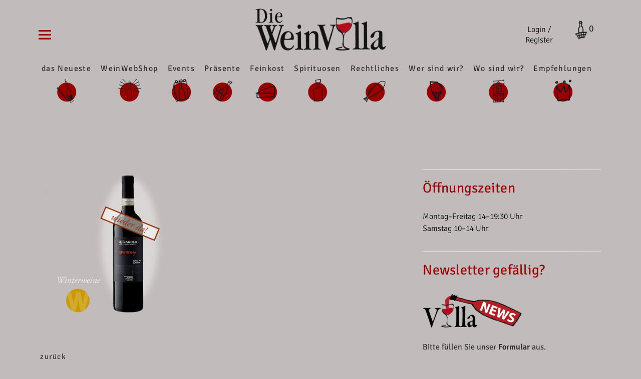

--- FILE ---
content_type: text/html; charset=UTF-8
request_url: https://www.die-weinvilla.de/?attachment_id=5576
body_size: 27192
content:
<!DOCTYPE html>
<html dir="ltr" lang="de" prefix="og: https://ogp.me/ns#" class="no-js">
<head>
<meta charset="UTF-8">
<meta name="viewport" content="width=device-width, initial-scale=1">
<link rel="profile" href="http://gmpg.org/xfn/11">
<link rel="pingback" href="https://www.die-weinvilla.de/xmlrpc.php">
<script>(function(html){html.className = html.className.replace(/\bno-js\b/,'js')})(document.documentElement);</script>
<title>Sperona | Die WeinVilla Duisburg</title>
	<style>img:is([sizes="auto" i], [sizes^="auto," i]) { contain-intrinsic-size: 3000px 1500px }</style>
	
		<!-- All in One SEO 4.8.7.2 - aioseo.com -->
	<meta name="robots" content="max-image-preview:large" />
	<meta name="author" content="Meer_admin"/>
	<link rel="canonical" href="https://www.die-weinvilla.de/?attachment_id=5576" />
	<meta name="generator" content="All in One SEO (AIOSEO) 4.8.7.2" />
		<meta property="og:locale" content="de_DE" />
		<meta property="og:site_name" content="Die WeinVilla Duisburg | Winzerweine, Feine Kost, Spirituosen, Weinwebshop" />
		<meta property="og:type" content="article" />
		<meta property="og:title" content="Sperona | Die WeinVilla Duisburg" />
		<meta property="og:url" content="https://www.die-weinvilla.de/?attachment_id=5576" />
		<meta property="og:image" content="https://www.die-weinvilla.de/wp-content/uploads/2017/09/WeinVilla.png" />
		<meta property="og:image:secure_url" content="https://www.die-weinvilla.de/wp-content/uploads/2017/09/WeinVilla.png" />
		<meta property="article:published_time" content="2021-03-03T08:17:24+00:00" />
		<meta property="article:modified_time" content="2024-12-03T12:34:54+00:00" />
		<meta name="twitter:card" content="summary" />
		<meta name="twitter:title" content="Sperona | Die WeinVilla Duisburg" />
		<meta name="twitter:image" content="https://www.die-weinvilla.de/wp-content/uploads/2017/09/WeinVilla.png" />
		<script type="application/ld+json" class="aioseo-schema">
			{"@context":"https:\/\/schema.org","@graph":[{"@type":"BreadcrumbList","@id":"https:\/\/www.die-weinvilla.de\/?attachment_id=5576#breadcrumblist","itemListElement":[{"@type":"ListItem","@id":"https:\/\/www.die-weinvilla.de#listItem","position":1,"name":"Home","item":"https:\/\/www.die-weinvilla.de","nextItem":{"@type":"ListItem","@id":"https:\/\/www.die-weinvilla.de\/?attachment_id=5576#listItem","name":"Sperona"}},{"@type":"ListItem","@id":"https:\/\/www.die-weinvilla.de\/?attachment_id=5576#listItem","position":2,"name":"Sperona","previousItem":{"@type":"ListItem","@id":"https:\/\/www.die-weinvilla.de#listItem","name":"Home"}}]},{"@type":"ItemPage","@id":"https:\/\/www.die-weinvilla.de\/?attachment_id=5576#itempage","url":"https:\/\/www.die-weinvilla.de\/?attachment_id=5576","name":"Sperona | Die WeinVilla Duisburg","inLanguage":"de-DE-formal","isPartOf":{"@id":"https:\/\/www.die-weinvilla.de\/#website"},"breadcrumb":{"@id":"https:\/\/www.die-weinvilla.de\/?attachment_id=5576#breadcrumblist"},"author":{"@id":"https:\/\/www.die-weinvilla.de\/author\/meer_admin\/#author"},"creator":{"@id":"https:\/\/www.die-weinvilla.de\/author\/meer_admin\/#author"},"datePublished":"2021-03-03T09:17:24+01:00","dateModified":"2024-12-03T13:34:54+01:00"},{"@type":"Organization","@id":"https:\/\/www.die-weinvilla.de\/#organization","name":"WeinVilla GmbH Duisburg","description":"Winzerweine, Feine Kost, Spirituosen, Weinwebshop","url":"https:\/\/www.die-weinvilla.de\/","logo":{"@type":"ImageObject","url":"https:\/\/www.die-weinvilla.de\/wp-content\/uploads\/2017\/09\/WeinVilla.png","@id":"https:\/\/www.die-weinvilla.de\/?attachment_id=5576\/#organizationLogo","width":303,"height":98},"image":{"@id":"https:\/\/www.die-weinvilla.de\/?attachment_id=5576\/#organizationLogo"}},{"@type":"Person","@id":"https:\/\/www.die-weinvilla.de\/author\/meer_admin\/#author","url":"https:\/\/www.die-weinvilla.de\/author\/meer_admin\/","name":"Meer_admin","image":{"@type":"ImageObject","@id":"https:\/\/www.die-weinvilla.de\/?attachment_id=5576#authorImage","url":"https:\/\/secure.gravatar.com\/avatar\/0baabae45818356009304b2bdd3ee3a2832e7a478055d01756bc509cfd3de48d?s=96&d=mm&r=g","width":96,"height":96,"caption":"Meer_admin"}},{"@type":"WebSite","@id":"https:\/\/www.die-weinvilla.de\/#website","url":"https:\/\/www.die-weinvilla.de\/","name":"Die WeinVilla Duisburg","description":"Winzerweine, Feine Kost, Spirituosen, Weinwebshop","inLanguage":"de-DE-formal","publisher":{"@id":"https:\/\/www.die-weinvilla.de\/#organization"}}]}
		</script>
		<!-- All in One SEO -->

<link rel="alternate" type="application/rss+xml" title="Die WeinVilla Duisburg &raquo; Feed" href="https://www.die-weinvilla.de/feed/" />
<link rel="alternate" type="application/rss+xml" title="Die WeinVilla Duisburg &raquo; Kommentar-Feed" href="https://www.die-weinvilla.de/comments/feed/" />
<script type="text/javascript">
/* <![CDATA[ */
window._wpemojiSettings = {"baseUrl":"https:\/\/s.w.org\/images\/core\/emoji\/16.0.1\/72x72\/","ext":".png","svgUrl":"https:\/\/s.w.org\/images\/core\/emoji\/16.0.1\/svg\/","svgExt":".svg","source":{"concatemoji":"https:\/\/www.die-weinvilla.de\/wp-includes\/js\/wp-emoji-release.min.js?ver=6.8.3"}};
/*! This file is auto-generated */
!function(s,n){var o,i,e;function c(e){try{var t={supportTests:e,timestamp:(new Date).valueOf()};sessionStorage.setItem(o,JSON.stringify(t))}catch(e){}}function p(e,t,n){e.clearRect(0,0,e.canvas.width,e.canvas.height),e.fillText(t,0,0);var t=new Uint32Array(e.getImageData(0,0,e.canvas.width,e.canvas.height).data),a=(e.clearRect(0,0,e.canvas.width,e.canvas.height),e.fillText(n,0,0),new Uint32Array(e.getImageData(0,0,e.canvas.width,e.canvas.height).data));return t.every(function(e,t){return e===a[t]})}function u(e,t){e.clearRect(0,0,e.canvas.width,e.canvas.height),e.fillText(t,0,0);for(var n=e.getImageData(16,16,1,1),a=0;a<n.data.length;a++)if(0!==n.data[a])return!1;return!0}function f(e,t,n,a){switch(t){case"flag":return n(e,"\ud83c\udff3\ufe0f\u200d\u26a7\ufe0f","\ud83c\udff3\ufe0f\u200b\u26a7\ufe0f")?!1:!n(e,"\ud83c\udde8\ud83c\uddf6","\ud83c\udde8\u200b\ud83c\uddf6")&&!n(e,"\ud83c\udff4\udb40\udc67\udb40\udc62\udb40\udc65\udb40\udc6e\udb40\udc67\udb40\udc7f","\ud83c\udff4\u200b\udb40\udc67\u200b\udb40\udc62\u200b\udb40\udc65\u200b\udb40\udc6e\u200b\udb40\udc67\u200b\udb40\udc7f");case"emoji":return!a(e,"\ud83e\udedf")}return!1}function g(e,t,n,a){var r="undefined"!=typeof WorkerGlobalScope&&self instanceof WorkerGlobalScope?new OffscreenCanvas(300,150):s.createElement("canvas"),o=r.getContext("2d",{willReadFrequently:!0}),i=(o.textBaseline="top",o.font="600 32px Arial",{});return e.forEach(function(e){i[e]=t(o,e,n,a)}),i}function t(e){var t=s.createElement("script");t.src=e,t.defer=!0,s.head.appendChild(t)}"undefined"!=typeof Promise&&(o="wpEmojiSettingsSupports",i=["flag","emoji"],n.supports={everything:!0,everythingExceptFlag:!0},e=new Promise(function(e){s.addEventListener("DOMContentLoaded",e,{once:!0})}),new Promise(function(t){var n=function(){try{var e=JSON.parse(sessionStorage.getItem(o));if("object"==typeof e&&"number"==typeof e.timestamp&&(new Date).valueOf()<e.timestamp+604800&&"object"==typeof e.supportTests)return e.supportTests}catch(e){}return null}();if(!n){if("undefined"!=typeof Worker&&"undefined"!=typeof OffscreenCanvas&&"undefined"!=typeof URL&&URL.createObjectURL&&"undefined"!=typeof Blob)try{var e="postMessage("+g.toString()+"("+[JSON.stringify(i),f.toString(),p.toString(),u.toString()].join(",")+"));",a=new Blob([e],{type:"text/javascript"}),r=new Worker(URL.createObjectURL(a),{name:"wpTestEmojiSupports"});return void(r.onmessage=function(e){c(n=e.data),r.terminate(),t(n)})}catch(e){}c(n=g(i,f,p,u))}t(n)}).then(function(e){for(var t in e)n.supports[t]=e[t],n.supports.everything=n.supports.everything&&n.supports[t],"flag"!==t&&(n.supports.everythingExceptFlag=n.supports.everythingExceptFlag&&n.supports[t]);n.supports.everythingExceptFlag=n.supports.everythingExceptFlag&&!n.supports.flag,n.DOMReady=!1,n.readyCallback=function(){n.DOMReady=!0}}).then(function(){return e}).then(function(){var e;n.supports.everything||(n.readyCallback(),(e=n.source||{}).concatemoji?t(e.concatemoji):e.wpemoji&&e.twemoji&&(t(e.twemoji),t(e.wpemoji)))}))}((window,document),window._wpemojiSettings);
/* ]]> */
</script>
<style id='wp-emoji-styles-inline-css' type='text/css'>

	img.wp-smiley, img.emoji {
		display: inline !important;
		border: none !important;
		box-shadow: none !important;
		height: 1em !important;
		width: 1em !important;
		margin: 0 0.07em !important;
		vertical-align: -0.1em !important;
		background: none !important;
		padding: 0 !important;
	}
</style>
<link rel='stylesheet' id='wp-block-library-css' href='https://www.die-weinvilla.de/wp-includes/css/dist/block-library/style.min.css?ver=6.8.3' type='text/css' media='all' />
<style id='wp-block-library-theme-inline-css' type='text/css'>
.wp-block-audio :where(figcaption){color:#555;font-size:13px;text-align:center}.is-dark-theme .wp-block-audio :where(figcaption){color:#ffffffa6}.wp-block-audio{margin:0 0 1em}.wp-block-code{border:1px solid #ccc;border-radius:4px;font-family:Menlo,Consolas,monaco,monospace;padding:.8em 1em}.wp-block-embed :where(figcaption){color:#555;font-size:13px;text-align:center}.is-dark-theme .wp-block-embed :where(figcaption){color:#ffffffa6}.wp-block-embed{margin:0 0 1em}.blocks-gallery-caption{color:#555;font-size:13px;text-align:center}.is-dark-theme .blocks-gallery-caption{color:#ffffffa6}:root :where(.wp-block-image figcaption){color:#555;font-size:13px;text-align:center}.is-dark-theme :root :where(.wp-block-image figcaption){color:#ffffffa6}.wp-block-image{margin:0 0 1em}.wp-block-pullquote{border-bottom:4px solid;border-top:4px solid;color:currentColor;margin-bottom:1.75em}.wp-block-pullquote cite,.wp-block-pullquote footer,.wp-block-pullquote__citation{color:currentColor;font-size:.8125em;font-style:normal;text-transform:uppercase}.wp-block-quote{border-left:.25em solid;margin:0 0 1.75em;padding-left:1em}.wp-block-quote cite,.wp-block-quote footer{color:currentColor;font-size:.8125em;font-style:normal;position:relative}.wp-block-quote:where(.has-text-align-right){border-left:none;border-right:.25em solid;padding-left:0;padding-right:1em}.wp-block-quote:where(.has-text-align-center){border:none;padding-left:0}.wp-block-quote.is-large,.wp-block-quote.is-style-large,.wp-block-quote:where(.is-style-plain){border:none}.wp-block-search .wp-block-search__label{font-weight:700}.wp-block-search__button{border:1px solid #ccc;padding:.375em .625em}:where(.wp-block-group.has-background){padding:1.25em 2.375em}.wp-block-separator.has-css-opacity{opacity:.4}.wp-block-separator{border:none;border-bottom:2px solid;margin-left:auto;margin-right:auto}.wp-block-separator.has-alpha-channel-opacity{opacity:1}.wp-block-separator:not(.is-style-wide):not(.is-style-dots){width:100px}.wp-block-separator.has-background:not(.is-style-dots){border-bottom:none;height:1px}.wp-block-separator.has-background:not(.is-style-wide):not(.is-style-dots){height:2px}.wp-block-table{margin:0 0 1em}.wp-block-table td,.wp-block-table th{word-break:normal}.wp-block-table :where(figcaption){color:#555;font-size:13px;text-align:center}.is-dark-theme .wp-block-table :where(figcaption){color:#ffffffa6}.wp-block-video :where(figcaption){color:#555;font-size:13px;text-align:center}.is-dark-theme .wp-block-video :where(figcaption){color:#ffffffa6}.wp-block-video{margin:0 0 1em}:root :where(.wp-block-template-part.has-background){margin-bottom:0;margin-top:0;padding:1.25em 2.375em}
</style>
<style id='classic-theme-styles-inline-css' type='text/css'>
/*! This file is auto-generated */
.wp-block-button__link{color:#fff;background-color:#32373c;border-radius:9999px;box-shadow:none;text-decoration:none;padding:calc(.667em + 2px) calc(1.333em + 2px);font-size:1.125em}.wp-block-file__button{background:#32373c;color:#fff;text-decoration:none}
</style>
<style id='global-styles-inline-css' type='text/css'>
:root{--wp--preset--aspect-ratio--square: 1;--wp--preset--aspect-ratio--4-3: 4/3;--wp--preset--aspect-ratio--3-4: 3/4;--wp--preset--aspect-ratio--3-2: 3/2;--wp--preset--aspect-ratio--2-3: 2/3;--wp--preset--aspect-ratio--16-9: 16/9;--wp--preset--aspect-ratio--9-16: 9/16;--wp--preset--color--black: #000000;--wp--preset--color--cyan-bluish-gray: #abb8c3;--wp--preset--color--white: #ffffff;--wp--preset--color--pale-pink: #f78da7;--wp--preset--color--vivid-red: #cf2e2e;--wp--preset--color--luminous-vivid-orange: #ff6900;--wp--preset--color--luminous-vivid-amber: #fcb900;--wp--preset--color--light-green-cyan: #7bdcb5;--wp--preset--color--vivid-green-cyan: #00d084;--wp--preset--color--pale-cyan-blue: #8ed1fc;--wp--preset--color--vivid-cyan-blue: #0693e3;--wp--preset--color--vivid-purple: #9b51e0;--wp--preset--color--dark: #1a1a1a;--wp--preset--color--light-grey: #f4f4f4;--wp--preset--color--light-blue: #51a8dd;--wp--preset--color--dark-blue: #0c6ca6;--wp--preset--gradient--vivid-cyan-blue-to-vivid-purple: linear-gradient(135deg,rgba(6,147,227,1) 0%,rgb(155,81,224) 100%);--wp--preset--gradient--light-green-cyan-to-vivid-green-cyan: linear-gradient(135deg,rgb(122,220,180) 0%,rgb(0,208,130) 100%);--wp--preset--gradient--luminous-vivid-amber-to-luminous-vivid-orange: linear-gradient(135deg,rgba(252,185,0,1) 0%,rgba(255,105,0,1) 100%);--wp--preset--gradient--luminous-vivid-orange-to-vivid-red: linear-gradient(135deg,rgba(255,105,0,1) 0%,rgb(207,46,46) 100%);--wp--preset--gradient--very-light-gray-to-cyan-bluish-gray: linear-gradient(135deg,rgb(238,238,238) 0%,rgb(169,184,195) 100%);--wp--preset--gradient--cool-to-warm-spectrum: linear-gradient(135deg,rgb(74,234,220) 0%,rgb(151,120,209) 20%,rgb(207,42,186) 40%,rgb(238,44,130) 60%,rgb(251,105,98) 80%,rgb(254,248,76) 100%);--wp--preset--gradient--blush-light-purple: linear-gradient(135deg,rgb(255,206,236) 0%,rgb(152,150,240) 100%);--wp--preset--gradient--blush-bordeaux: linear-gradient(135deg,rgb(254,205,165) 0%,rgb(254,45,45) 50%,rgb(107,0,62) 100%);--wp--preset--gradient--luminous-dusk: linear-gradient(135deg,rgb(255,203,112) 0%,rgb(199,81,192) 50%,rgb(65,88,208) 100%);--wp--preset--gradient--pale-ocean: linear-gradient(135deg,rgb(255,245,203) 0%,rgb(182,227,212) 50%,rgb(51,167,181) 100%);--wp--preset--gradient--electric-grass: linear-gradient(135deg,rgb(202,248,128) 0%,rgb(113,206,126) 100%);--wp--preset--gradient--midnight: linear-gradient(135deg,rgb(2,3,129) 0%,rgb(40,116,252) 100%);--wp--preset--font-size--small: 16px;--wp--preset--font-size--medium: 20px;--wp--preset--font-size--large: 22px;--wp--preset--font-size--x-large: 42px;--wp--preset--font-size--regular: 19px;--wp--preset--font-size--larger: 26px;--wp--preset--spacing--20: 0.44rem;--wp--preset--spacing--30: 0.67rem;--wp--preset--spacing--40: 1rem;--wp--preset--spacing--50: 1.5rem;--wp--preset--spacing--60: 2.25rem;--wp--preset--spacing--70: 3.38rem;--wp--preset--spacing--80: 5.06rem;--wp--preset--shadow--natural: 6px 6px 9px rgba(0, 0, 0, 0.2);--wp--preset--shadow--deep: 12px 12px 50px rgba(0, 0, 0, 0.4);--wp--preset--shadow--sharp: 6px 6px 0px rgba(0, 0, 0, 0.2);--wp--preset--shadow--outlined: 6px 6px 0px -3px rgba(255, 255, 255, 1), 6px 6px rgba(0, 0, 0, 1);--wp--preset--shadow--crisp: 6px 6px 0px rgba(0, 0, 0, 1);}:where(.is-layout-flex){gap: 0.5em;}:where(.is-layout-grid){gap: 0.5em;}body .is-layout-flex{display: flex;}.is-layout-flex{flex-wrap: wrap;align-items: center;}.is-layout-flex > :is(*, div){margin: 0;}body .is-layout-grid{display: grid;}.is-layout-grid > :is(*, div){margin: 0;}:where(.wp-block-columns.is-layout-flex){gap: 2em;}:where(.wp-block-columns.is-layout-grid){gap: 2em;}:where(.wp-block-post-template.is-layout-flex){gap: 1.25em;}:where(.wp-block-post-template.is-layout-grid){gap: 1.25em;}.has-black-color{color: var(--wp--preset--color--black) !important;}.has-cyan-bluish-gray-color{color: var(--wp--preset--color--cyan-bluish-gray) !important;}.has-white-color{color: var(--wp--preset--color--white) !important;}.has-pale-pink-color{color: var(--wp--preset--color--pale-pink) !important;}.has-vivid-red-color{color: var(--wp--preset--color--vivid-red) !important;}.has-luminous-vivid-orange-color{color: var(--wp--preset--color--luminous-vivid-orange) !important;}.has-luminous-vivid-amber-color{color: var(--wp--preset--color--luminous-vivid-amber) !important;}.has-light-green-cyan-color{color: var(--wp--preset--color--light-green-cyan) !important;}.has-vivid-green-cyan-color{color: var(--wp--preset--color--vivid-green-cyan) !important;}.has-pale-cyan-blue-color{color: var(--wp--preset--color--pale-cyan-blue) !important;}.has-vivid-cyan-blue-color{color: var(--wp--preset--color--vivid-cyan-blue) !important;}.has-vivid-purple-color{color: var(--wp--preset--color--vivid-purple) !important;}.has-black-background-color{background-color: var(--wp--preset--color--black) !important;}.has-cyan-bluish-gray-background-color{background-color: var(--wp--preset--color--cyan-bluish-gray) !important;}.has-white-background-color{background-color: var(--wp--preset--color--white) !important;}.has-pale-pink-background-color{background-color: var(--wp--preset--color--pale-pink) !important;}.has-vivid-red-background-color{background-color: var(--wp--preset--color--vivid-red) !important;}.has-luminous-vivid-orange-background-color{background-color: var(--wp--preset--color--luminous-vivid-orange) !important;}.has-luminous-vivid-amber-background-color{background-color: var(--wp--preset--color--luminous-vivid-amber) !important;}.has-light-green-cyan-background-color{background-color: var(--wp--preset--color--light-green-cyan) !important;}.has-vivid-green-cyan-background-color{background-color: var(--wp--preset--color--vivid-green-cyan) !important;}.has-pale-cyan-blue-background-color{background-color: var(--wp--preset--color--pale-cyan-blue) !important;}.has-vivid-cyan-blue-background-color{background-color: var(--wp--preset--color--vivid-cyan-blue) !important;}.has-vivid-purple-background-color{background-color: var(--wp--preset--color--vivid-purple) !important;}.has-black-border-color{border-color: var(--wp--preset--color--black) !important;}.has-cyan-bluish-gray-border-color{border-color: var(--wp--preset--color--cyan-bluish-gray) !important;}.has-white-border-color{border-color: var(--wp--preset--color--white) !important;}.has-pale-pink-border-color{border-color: var(--wp--preset--color--pale-pink) !important;}.has-vivid-red-border-color{border-color: var(--wp--preset--color--vivid-red) !important;}.has-luminous-vivid-orange-border-color{border-color: var(--wp--preset--color--luminous-vivid-orange) !important;}.has-luminous-vivid-amber-border-color{border-color: var(--wp--preset--color--luminous-vivid-amber) !important;}.has-light-green-cyan-border-color{border-color: var(--wp--preset--color--light-green-cyan) !important;}.has-vivid-green-cyan-border-color{border-color: var(--wp--preset--color--vivid-green-cyan) !important;}.has-pale-cyan-blue-border-color{border-color: var(--wp--preset--color--pale-cyan-blue) !important;}.has-vivid-cyan-blue-border-color{border-color: var(--wp--preset--color--vivid-cyan-blue) !important;}.has-vivid-purple-border-color{border-color: var(--wp--preset--color--vivid-purple) !important;}.has-vivid-cyan-blue-to-vivid-purple-gradient-background{background: var(--wp--preset--gradient--vivid-cyan-blue-to-vivid-purple) !important;}.has-light-green-cyan-to-vivid-green-cyan-gradient-background{background: var(--wp--preset--gradient--light-green-cyan-to-vivid-green-cyan) !important;}.has-luminous-vivid-amber-to-luminous-vivid-orange-gradient-background{background: var(--wp--preset--gradient--luminous-vivid-amber-to-luminous-vivid-orange) !important;}.has-luminous-vivid-orange-to-vivid-red-gradient-background{background: var(--wp--preset--gradient--luminous-vivid-orange-to-vivid-red) !important;}.has-very-light-gray-to-cyan-bluish-gray-gradient-background{background: var(--wp--preset--gradient--very-light-gray-to-cyan-bluish-gray) !important;}.has-cool-to-warm-spectrum-gradient-background{background: var(--wp--preset--gradient--cool-to-warm-spectrum) !important;}.has-blush-light-purple-gradient-background{background: var(--wp--preset--gradient--blush-light-purple) !important;}.has-blush-bordeaux-gradient-background{background: var(--wp--preset--gradient--blush-bordeaux) !important;}.has-luminous-dusk-gradient-background{background: var(--wp--preset--gradient--luminous-dusk) !important;}.has-pale-ocean-gradient-background{background: var(--wp--preset--gradient--pale-ocean) !important;}.has-electric-grass-gradient-background{background: var(--wp--preset--gradient--electric-grass) !important;}.has-midnight-gradient-background{background: var(--wp--preset--gradient--midnight) !important;}.has-small-font-size{font-size: var(--wp--preset--font-size--small) !important;}.has-medium-font-size{font-size: var(--wp--preset--font-size--medium) !important;}.has-large-font-size{font-size: var(--wp--preset--font-size--large) !important;}.has-x-large-font-size{font-size: var(--wp--preset--font-size--x-large) !important;}
:where(.wp-block-post-template.is-layout-flex){gap: 1.25em;}:where(.wp-block-post-template.is-layout-grid){gap: 1.25em;}
:where(.wp-block-columns.is-layout-flex){gap: 2em;}:where(.wp-block-columns.is-layout-grid){gap: 2em;}
:root :where(.wp-block-pullquote){font-size: 1.5em;line-height: 1.6;}
</style>
<link rel='stylesheet' id='dashicons-css' href='https://www.die-weinvilla.de/wp-includes/css/dashicons.min.css?ver=6.8.3' type='text/css' media='all' />
<link rel='stylesheet' id='admin-bar-css' href='https://www.die-weinvilla.de/wp-includes/css/admin-bar.min.css?ver=6.8.3' type='text/css' media='all' />
<style id='admin-bar-inline-css' type='text/css'>

    /* Hide CanvasJS credits for P404 charts specifically */
    #p404RedirectChart .canvasjs-chart-credit {
        display: none !important;
    }
    
    #p404RedirectChart canvas {
        border-radius: 6px;
    }

    .p404-redirect-adminbar-weekly-title {
        font-weight: bold;
        font-size: 14px;
        color: #fff;
        margin-bottom: 6px;
    }

    #wpadminbar #wp-admin-bar-p404_free_top_button .ab-icon:before {
        content: "\f103";
        color: #dc3545;
        top: 3px;
    }
    
    #wp-admin-bar-p404_free_top_button .ab-item {
        min-width: 80px !important;
        padding: 0px !important;
    }
    
    /* Ensure proper positioning and z-index for P404 dropdown */
    .p404-redirect-adminbar-dropdown-wrap { 
        min-width: 0; 
        padding: 0;
        position: static !important;
    }
    
    #wpadminbar #wp-admin-bar-p404_free_top_button_dropdown {
        position: static !important;
    }
    
    #wpadminbar #wp-admin-bar-p404_free_top_button_dropdown .ab-item {
        padding: 0 !important;
        margin: 0 !important;
    }
    
    .p404-redirect-dropdown-container {
        min-width: 340px;
        padding: 18px 18px 12px 18px;
        background: #23282d !important;
        color: #fff;
        border-radius: 12px;
        box-shadow: 0 8px 32px rgba(0,0,0,0.25);
        margin-top: 10px;
        position: relative !important;
        z-index: 999999 !important;
        display: block !important;
        border: 1px solid #444;
    }
    
    /* Ensure P404 dropdown appears on hover */
    #wpadminbar #wp-admin-bar-p404_free_top_button .p404-redirect-dropdown-container { 
        display: none !important;
    }
    
    #wpadminbar #wp-admin-bar-p404_free_top_button:hover .p404-redirect-dropdown-container { 
        display: block !important;
    }
    
    #wpadminbar #wp-admin-bar-p404_free_top_button:hover #wp-admin-bar-p404_free_top_button_dropdown .p404-redirect-dropdown-container {
        display: block !important;
    }
    
    .p404-redirect-card {
        background: #2c3338;
        border-radius: 8px;
        padding: 18px 18px 12px 18px;
        box-shadow: 0 2px 8px rgba(0,0,0,0.07);
        display: flex;
        flex-direction: column;
        align-items: flex-start;
        border: 1px solid #444;
    }
    
    .p404-redirect-btn {
        display: inline-block;
        background: #dc3545;
        color: #fff !important;
        font-weight: bold;
        padding: 5px 22px;
        border-radius: 8px;
        text-decoration: none;
        font-size: 17px;
        transition: background 0.2s, box-shadow 0.2s;
        margin-top: 8px;
        box-shadow: 0 2px 8px rgba(220,53,69,0.15);
        text-align: center;
        line-height: 1.6;
    }
    
    .p404-redirect-btn:hover {
        background: #c82333;
        color: #fff !important;
        box-shadow: 0 4px 16px rgba(220,53,69,0.25);
    }
    
    /* Prevent conflicts with other admin bar dropdowns */
    #wpadminbar .ab-top-menu > li:hover > .ab-item,
    #wpadminbar .ab-top-menu > li.hover > .ab-item {
        z-index: auto;
    }
    
    #wpadminbar #wp-admin-bar-p404_free_top_button:hover > .ab-item {
        z-index: 999998 !important;
    }
    
</style>
<link rel='stylesheet' id='contact-form-7-css' href='https://www.die-weinvilla.de/wp-content/plugins/contact-form-7/includes/css/styles.css?ver=6.1.2' type='text/css' media='all' />
<link rel='stylesheet' id='fmgc-public-style-css' href='https://www.die-weinvilla.de/wp-content/plugins/footer-mega-grid-columns/assets/css/fmgc-css.css?ver=1.4.3' type='text/css' media='all' />
<link rel='stylesheet' id='menu-image-css' href='https://www.die-weinvilla.de/wp-content/plugins/menu-image/includes/css/menu-image.css?ver=3.13' type='text/css' media='all' />
<link rel='stylesheet' id='pafe-extension-style-free-css' href='https://www.die-weinvilla.de/wp-content/plugins/piotnet-addons-for-elementor/assets/css/minify/extension.min.css?ver=2.4.36' type='text/css' media='all' />
<link rel='stylesheet' id='slc-login-captcha-style-css' href='https://www.die-weinvilla.de/wp-content/plugins/simple-login-captcha/styles/login.css?ver=1.3.6' type='text/css' media='all' />
<link rel='stylesheet' id='woo-custom-related-products-css' href='https://www.die-weinvilla.de/wp-content/plugins/woo-custom-related-products/public/css/woo-custom-related-products-public.css' type='text/css' media='all' />
<style id='woocommerce-inline-inline-css' type='text/css'>
.woocommerce form .form-row .required { visibility: visible; }
</style>
<link rel='stylesheet' id='brands-styles-css' href='https://www.die-weinvilla.de/wp-content/plugins/woocommerce/assets/css/brands.css?ver=10.2.3' type='text/css' media='all' />
<link rel='stylesheet' id='parent-style-css' href='https://www.die-weinvilla.de/wp-content/themes/uku/style.css?ver=6.8.3' type='text/css' media='all' />
<link rel='stylesheet' id='uku-style-css' href='https://www.die-weinvilla.de/wp-content/themes/uku-child/style.css?ver=20160507' type='text/css' media='all' />
<link rel='stylesheet' id='genericons-css' href='https://www.die-weinvilla.de/wp-content/themes/uku/assets/fonts/genericons.css?ver=3.4.1' type='text/css' media='all' />
<link rel='stylesheet' id='uku-woocommerce-style-css' href='https://www.die-weinvilla.de/wp-content/themes/uku/assets/css/woocommerce.css?ver=6.8.3' type='text/css' media='all' />
<link rel='stylesheet' id='rapidmail-widget-css-css' href='https://www.die-weinvilla.de/wp-content/plugins/rapidmail-newsletter-software/css/widget.css?ver=6.8.3' type='text/css' media='all' />
<link rel='stylesheet' id='borlabs-cookie-css' href='https://www.die-weinvilla.de/wp-content/cache/borlabs-cookie/borlabs-cookie_1_de.css?ver=2.3.4-23' type='text/css' media='all' />
<link rel='stylesheet' id='carousel-slider-frontend-css' href='https://www.die-weinvilla.de/wp-content/plugins/carousel-slider/assets/css/frontend.css?ver=2.2.16' type='text/css' media='all' />
<link rel='stylesheet' id='woocommerce-gzd-layout-css' href='https://www.die-weinvilla.de/wp-content/plugins/woocommerce-germanized/build/static/layout-styles.css?ver=3.20.2' type='text/css' media='all' />
<style id='woocommerce-gzd-layout-inline-css' type='text/css'>
.woocommerce-checkout .shop_table { background-color: #eeeeee; } .product p.deposit-packaging-type { font-size: 1.25em !important; } p.woocommerce-shipping-destination { display: none; }
                .wc-gzd-nutri-score-value-a {
                    background: url(https://www.die-weinvilla.de/wp-content/plugins/woocommerce-germanized/assets/images/nutri-score-a.svg) no-repeat;
                }
                .wc-gzd-nutri-score-value-b {
                    background: url(https://www.die-weinvilla.de/wp-content/plugins/woocommerce-germanized/assets/images/nutri-score-b.svg) no-repeat;
                }
                .wc-gzd-nutri-score-value-c {
                    background: url(https://www.die-weinvilla.de/wp-content/plugins/woocommerce-germanized/assets/images/nutri-score-c.svg) no-repeat;
                }
                .wc-gzd-nutri-score-value-d {
                    background: url(https://www.die-weinvilla.de/wp-content/plugins/woocommerce-germanized/assets/images/nutri-score-d.svg) no-repeat;
                }
                .wc-gzd-nutri-score-value-e {
                    background: url(https://www.die-weinvilla.de/wp-content/plugins/woocommerce-germanized/assets/images/nutri-score-e.svg) no-repeat;
                }
            
</style>
<link rel='stylesheet' id='elementor-frontend-css' href='https://www.die-weinvilla.de/wp-content/plugins/elementor/assets/css/frontend.min.css?ver=3.32.4' type='text/css' media='all' />
<link rel='stylesheet' id='eael-general-css' href='https://www.die-weinvilla.de/wp-content/plugins/essential-addons-for-elementor-lite/assets/front-end/css/view/general.min.css?ver=6.3.3' type='text/css' media='all' />
<script type="text/javascript" src="https://www.die-weinvilla.de/wp-includes/js/jquery/jquery.min.js?ver=3.7.1" id="jquery-core-js"></script>
<script type="text/javascript" src="https://www.die-weinvilla.de/wp-includes/js/jquery/jquery-migrate.min.js?ver=3.4.1" id="jquery-migrate-js"></script>
<script type="text/javascript" src="https://www.die-weinvilla.de/wp-content/plugins/piotnet-addons-for-elementor/assets/js/minify/extension.min.js?ver=2.4.36" id="pafe-extension-free-js"></script>
<script type="text/javascript" src="https://www.die-weinvilla.de/wp-content/plugins/woo-custom-related-products/public/js/woo-custom-related-products-public.js" id="woo-custom-related-products-js"></script>
<script type="text/javascript" src="https://www.die-weinvilla.de/wp-content/plugins/woocommerce/assets/js/jquery-blockui/jquery.blockUI.min.js?ver=2.7.0-wc.10.2.3" id="jquery-blockui-js" defer="defer" data-wp-strategy="defer"></script>
<script type="text/javascript" id="wc-add-to-cart-js-extra">
/* <![CDATA[ */
var wc_add_to_cart_params = {"ajax_url":"\/wp-admin\/admin-ajax.php","wc_ajax_url":"\/?wc-ajax=%%endpoint%%","i18n_view_cart":"Warenkorb anzeigen","cart_url":"https:\/\/www.die-weinvilla.de\/warenkorb\/","is_cart":"","cart_redirect_after_add":"no"};
/* ]]> */
</script>
<script type="text/javascript" src="https://www.die-weinvilla.de/wp-content/plugins/woocommerce/assets/js/frontend/add-to-cart.min.js?ver=10.2.3" id="wc-add-to-cart-js" defer="defer" data-wp-strategy="defer"></script>
<script type="text/javascript" src="https://www.die-weinvilla.de/wp-content/plugins/woocommerce/assets/js/js-cookie/js.cookie.min.js?ver=2.1.4-wc.10.2.3" id="js-cookie-js" defer="defer" data-wp-strategy="defer"></script>
<script type="text/javascript" id="woocommerce-js-extra">
/* <![CDATA[ */
var woocommerce_params = {"ajax_url":"\/wp-admin\/admin-ajax.php","wc_ajax_url":"\/?wc-ajax=%%endpoint%%","i18n_password_show":"Passwort anzeigen","i18n_password_hide":"Passwort ausblenden"};
/* ]]> */
</script>
<script type="text/javascript" src="https://www.die-weinvilla.de/wp-content/plugins/woocommerce/assets/js/frontend/woocommerce.min.js?ver=10.2.3" id="woocommerce-js" defer="defer" data-wp-strategy="defer"></script>
<script type="text/javascript" src="https://www.die-weinvilla.de/wp-content/themes/uku/assets/js/jquery.viewportchecker.min.js?ver=1.8.7" id="viewportchecker-js"></script>
<script type="text/javascript" src="https://www.die-weinvilla.de/wp-content/themes/uku/assets/js/sticky-kit.min.js?ver=6.8.3" id="sticky-kit-js"></script>
<script type="text/javascript" src="https://www.die-weinvilla.de/wp-content/themes/uku/assets/js/jquery.fitvids.js?ver=1.1" id="fitvids-js"></script>
<script type="text/javascript" id="rapidmail-widget-js-js-extra">
/* <![CDATA[ */
var rmwidget = {"msg_an_error_occurred":"Es ist ein Fehler aufgetreten","msg_subscribe_success":"Vielen Dank f\u00fcr Ihre Anmeldung!","spinner_uri":"https:\/\/www.die-weinvilla.de\/wp-includes\/images\/wpspin_light.gif"};
/* ]]> */
</script>
<script type="text/javascript" src="https://www.die-weinvilla.de/wp-content/plugins/rapidmail-newsletter-software/js/widget.js?ver=6.8.3" id="rapidmail-widget-js-js"></script>
<link rel="https://api.w.org/" href="https://www.die-weinvilla.de/wp-json/" /><link rel="alternate" title="JSON" type="application/json" href="https://www.die-weinvilla.de/wp-json/wp/v2/media/5576" /><link rel="EditURI" type="application/rsd+xml" title="RSD" href="https://www.die-weinvilla.de/xmlrpc.php?rsd" />
<meta name="generator" content="WordPress 6.8.3" />
<meta name="generator" content="WooCommerce 10.2.3" />
<link rel='shortlink' href='https://www.die-weinvilla.de/?p=5576' />
<link rel="alternate" title="oEmbed (JSON)" type="application/json+oembed" href="https://www.die-weinvilla.de/wp-json/oembed/1.0/embed?url=https%3A%2F%2Fwww.die-weinvilla.de%2F%3Fattachment_id%3D5576" />
<link rel="alternate" title="oEmbed (XML)" type="text/xml+oembed" href="https://www.die-weinvilla.de/wp-json/oembed/1.0/embed?url=https%3A%2F%2Fwww.die-weinvilla.de%2F%3Fattachment_id%3D5576&#038;format=xml" />
	<style type="text/css">
							.entry-content a,
			.comment-text a,
			#desktop-navigation ul li a:hover,
			.featured-slider button.slick-arrow:hover::after,
			.front-section a.all-posts-link:hover,
			#overlay-close:hover,
			.widget-area .widget ul li a:hover,
			#sidebar-offcanvas .widget a:hover,
			.textwidget a:hover,
			#overlay-nav a:hover,
			.author-links a:hover,
			.single-post .post-navigation a:hover,
			.single-attachment .post-navigation a:hover,
			.author-bio a,
			.single-post .hentry .entry-meta a:hover,
			.entry-header a:hover,
			.entry-header h2.entry-title a:hover,
			.blog .entry-meta a:hover,
			.uku-neo .entry-content p a:hover,
			.uku-neo .author-bio a:hover,
			.uku-neo .comment-text a:hover,
			.uku-neo .entry-header h2.entry-title a:hover,
			.uku-serif .entry-header h2.entry-title a:hover,
			.uku-serif .entry-content p a,
			.uku-serif .entry-content li a,
			.uku-serif .author-bio a,
			.uku-serif .comment-text a {
				color: #000000;
			}
			.uku-serif .entry-content p a,
			.uku-serif .entry-content li a,
			.uku-serif .author-bio a,
			.uku-serif .comment-text a {
				box-shadow: inset 0 -1px 0 #000000;
			}
			.single-post .post-navigation a:hover,
			.single-attachment .post-navigation a:hover,
			#desktop-navigation ul li.menu-item-has-children a:hover::after,
			.desktop-search input.search-field:active,
			.desktop-search input.search-field:focus {
				border-color: #000000;
			}
			.featured-slider .entry-cats a,
			.section-one-column-one .entry-cats a,
			.section-three-column-one .entry-cats a,
			#front-section-four .entry-cats a,
			.single-post .entry-cats a,
			.blog.uku-standard.blog-defaultplus #primary .hentry.has-post-thumbnail:nth-child(4n) .entry-cats a,
			#desktop-navigation .sub-menu li a:hover,
			#desktop-navigation .children li a:hover,
			.widget_mc4wp_form_widget input[type="submit"],
			.uku-neo .featured-slider .entry-cats a:hover,
			.uku-neo .section-one-column-one .entry-cats a:hover,
			.uku-neo .section-three-column-one .entry-cats a:hover,
			.uku-neo #front-section-four .entry-cats a:hover,
			.uku-neo .single-post .entry-cats a:hover,
			.uku-neo .format-video .entry-thumbnail span.video-icon:before,
			.uku-neo .format-video .entry-thumbnail span.video-icon:after,
			.uku-neo .entry-content p a:hover::after,
			.uku-neo .author-bio a:hover::after,
			.uku-neo .comment-text a:hover::after {
				background: #000000;
			}
			.blog.blog-classic #primary .hentry.has-post-thumbnail:nth-child(4n) .entry-cats a {
				background: none !important;
			}
			@media screen and (min-width: 66.25em) {
				.uku-neo #overlay-open:hover,
				.uku-neo .search-open:hover,
				.uku-neo #overlay-open-sticky:hover,
				.uku-neo.fixedheader-dark.header-stick #overlay-open-sticky:hover,
				.uku-neo.fixedheader-dark.header-stick #search-open-sticky:hover {
					background: #000000;
				}
			}
							.entry-content a:hover,
			.comment-text a:hover,
			.author-bio a:hover {
				color: #990000 !important;
			}
			.blog.blog-defaultplus #primary .hentry.has-post-thumbnail:nth-child(4n) .entry-cats a:hover,
			.featured-slider .entry-cats a:hover,
			.section-one-column-one .entry-cats a:hover,
			.section-three-column-one .entry-cats a:hover,
			#front-section-four .entry-cats a:hover,
			.single-post .entry-cats a:hover,
			#colophon .footer-feature-btn:hover,
			.comments-show #comments-toggle,
			.widget_mc4wp_form_widget input[type="submit"]:hover,
			#comments-toggle:hover,
			input[type="submit"]:hover,
			input#submit:hover,
			#primary #infinite-handle span:hover,
			#front-section-three a.all-posts-link:hover,
			.desktop-search input[type="submit"]:hover,
			.widget_search input[type="submit"]:hover,
			.post-password-form input[type="submit"]:hover,
			#offcanvas-widgets-open:hover,
			.offcanvas-widgets-show #offcanvas-widgets-open,
			.uku-standard.blog-classic .entry-content p a.more-link:hover {
				background: #990000;
			}
			#colophon .footer-feature-textwrap .footer-feature-btn:hover,
			.comments-show #comments-toggle,
			#comments-toggle:hover,
			input[type="submit"]:hover,
			input#submit:hover,
			.blog #primary #infinite-handle span:hover,
			#front-section-three a.all-posts-link:hover,
			.desktop-search input[type="submit"]:hover,
			.widget_search input[type="submit"]:hover,
			.post-password-form input[type="submit"]:hover,
			#offcanvas-widgets-open:hover,
			.offcanvas-widgets-show #offcanvas-widgets-open,
			.uku-standard.blog-classic .entry-content p a.more-link:hover {
				border-color: #990000 !important;
			}
							#colophon,
			.uku-serif .big-instagram-wrap {background: #990000;}
						#colophon,
		#colophon .footer-menu ul a,
		#colophon .footer-menu ul a:hover,
		#colophon #site-info, #colophon #site-info a,
		#colophon #site-info, #colophon #site-info a:hover,
		#footer-social span,
		#colophon .social-nav ul li a,
		.uku-serif .big-instagram-wrap .null-instagram-feed .clear a,
		.uku-serif .big-instagram-wrap .widget h2.widget-title {
			color: ;
		}
		.footer-menus-wrap {
			border-bottom: 1px solid ;
		}
							.mobile-search, .inner-offcanvas-wrap {background: #c1bbbb;}
							#mobile-social ul li a,
			#overlay-nav ul li a,
			#offcanvas-widgets-open,
			.dropdown-toggle,
			#sidebar-offcanvas .widget h2.widget-title,
			#sidebar-offcanvas .widget,
			#sidebar-offcanvas .widget a {
				color: ;
			}
			#sidebar-offcanvas .widget h2.widget-title {border-color: ;}
			#offcanvas-widgets-open {border-color: ;}
			@media screen and (min-width: 66.25em) {
			#overlay-nav ul li,
			#overlay-nav ul ul.sub-menu,
			#overlay-nav ul ul.children {border-color: ;}
			#overlay-close {color: ;}
			#overlay-nav {
				border-color: ;
			}
			}
							#front-section-three {background: ;}
							.widget_mc4wp_form_widget, .jetpack_subscription_widget {background: ;}
							.uku-serif .front-about-img:after {background: ;}
							#shopfront-cats {background: ;}
																							.blog.blog-defaultplus #primary .hentry.has-post-thumbnail:nth-child(4n) .entry-thumbnail a:after,
			.featured-slider .entry-thumbnail a:after,
			.uku-serif .featured-slider .entry-thumbnail:after,
			.header-image:after,
			#front-section-four .entry-thumbnail a:after,
			.uku-serif #front-section-four .entry-thumbnail a .thumb-wrap:after,
			.single-post .big-thumb .entry-thumbnail a:after,
			.blog.blog-defaultplus #primary .hentry.has-post-thumbnail:nth-child(4n) .thumb-wrap:after,
			.section-two-column-one .thumb-wrap:after,
			.header-fullscreen #headerimg-wrap:after {background-color: ;}
									.header-fullscreen #headerimg-wrap:after {	background-color: transparent;}
							#front-section-four .meta-main-wrap,
			.featured-slider .meta-main-wrap,
			.blog.blog-defaultplus #primary .hentry.has-post-thumbnail:nth-child(4n) .meta-main-wrap,
			.uku-serif .section-two-column-one .entry-text-wrap,
			.big-thumb .title-wrap {
				background: -moz-linear-gradient(top, rgba(0,0,0,0) 0%, rgba(0,0,0,) 100%);
				background: -webkit-linear-gradient(top, rgba(0,0,0,0) 0%,rgba(0,0,0,) 100%);
				background: linear-gradient(to bottom, rgba(0,0,0,0) 0%,rgba(0,0,0,) 100%);
			}
			
				</style>
			<noscript><style>.woocommerce-product-gallery{ opacity: 1 !important; }</style></noscript>
	<meta name="generator" content="Elementor 3.32.4; features: additional_custom_breakpoints; settings: css_print_method-external, google_font-enabled, font_display-block">
			<style>
				.e-con.e-parent:nth-of-type(n+4):not(.e-lazyloaded):not(.e-no-lazyload),
				.e-con.e-parent:nth-of-type(n+4):not(.e-lazyloaded):not(.e-no-lazyload) * {
					background-image: none !important;
				}
				@media screen and (max-height: 1024px) {
					.e-con.e-parent:nth-of-type(n+3):not(.e-lazyloaded):not(.e-no-lazyload),
					.e-con.e-parent:nth-of-type(n+3):not(.e-lazyloaded):not(.e-no-lazyload) * {
						background-image: none !important;
					}
				}
				@media screen and (max-height: 640px) {
					.e-con.e-parent:nth-of-type(n+2):not(.e-lazyloaded):not(.e-no-lazyload),
					.e-con.e-parent:nth-of-type(n+2):not(.e-lazyloaded):not(.e-no-lazyload) * {
						background-image: none !important;
					}
				}
			</style>
				<style type="text/css" id="uku-header-css">
		h1.site-title,
	p.site-title,
	p.site-description {
		position: absolute;
		clip: rect(1px, 1px, 1px, 1px);
	}
		</style>
	<style type="text/css" id="custom-background-css">
body.custom-background { background-color: #c1bbbb; }
</style>
	<link rel="icon" href="https://www.die-weinvilla.de/wp-content/uploads/2020/12/cropped-ms-icon-310x310-1-32x32.png" sizes="32x32" />
<link rel="icon" href="https://www.die-weinvilla.de/wp-content/uploads/2020/12/cropped-ms-icon-310x310-1-192x192.png" sizes="192x192" />
<link rel="apple-touch-icon" href="https://www.die-weinvilla.de/wp-content/uploads/2020/12/cropped-ms-icon-310x310-1-180x180.png" />
<meta name="msapplication-TileImage" content="https://www.die-weinvilla.de/wp-content/uploads/2020/12/cropped-ms-icon-310x310-1-270x270.png" />
		<style type="text/css" id="wp-custom-css">
			/*Silbentrennung*/

h1, h2, h3, h4, h5 {
    -webkit-hyphens: none !important;
    -moz-hyphens:  none !important;
    -ms-hyphens:  none !important;
    hyphens:  none !important;
}


/*Silbentrennung*/

woocommerce-loop-product__title {
    -webkit-hyphens: none !important;
    -moz-hyphens:  none !important;
    -ms-hyphens:  none !important;
    hyphens:  none !important;
}
		</style>
		</head>

<body class="attachment wp-singular attachment-template-default single single-attachment postid-5576 attachmentid-5576 attachment-jpeg custom-background wp-custom-logo wp-theme-uku wp-child-theme-uku-child theme-uku woocommerce-no-js uku-standard blog-default offcanvas-widgets-off elementor-default elementor-kit-2581">

	<div class="container-all">

	<header id="masthead" class="site-header cf" role="banner">

		<div class="site-header-content">

			
			<div id="site-branding">
									<p class="site-title"><a href="https://www.die-weinvilla.de/" rel="home">Die WeinVilla Duisburg</a></p>
				
									<div class="custom-logo-wrap">
						<a href="https://www.die-weinvilla.de/" class="custom-logo-link" rel="home"><img width="303" height="98" src="https://www.die-weinvilla.de/wp-content/uploads/2017/09/WeinVilla.png" class="custom-logo" alt="Die WeinVilla Duisburg" decoding="async" srcset="https://www.die-weinvilla.de/wp-content/uploads/2017/09/WeinVilla.png 303w, https://www.die-weinvilla.de/wp-content/uploads/2017/09/WeinVilla-300x97.png 300w" sizes="(max-width: 303px) 100vw, 303px" /></a>					 </div><!-- end .custom-logo-wrap -->
				 
				<p class="site-description">Winzerweine, Feine Kost, Spirituosen, Weinwebshop</p>
				<button id="overlay-open" class="overlay-open overlay-btn"><span>Menu</span></button>

									
<div class="shop-menu">
			<a class="account-btn" href="https://www.die-weinvilla.de/mein-konto/" title="Login / Register"><span class="btn-text">Login / Register</span></a>
	
	<button class="cart-offcanvas-open">Cart open</button>
	<a class="cart-btn" href="https://www.die-weinvilla.de/warenkorb/" title="View cart">
		<span class="btn-text">Cart</span>
		<span class="cart-count">0</span>
	</a><!-- end .cart-btn -->

	<div class="cart-offcanvas">
		<button class="cart-close"><span>Close cart</span></button>
			<h2 class="offcanvas-cart-title">Shopping cart</h2>
		<div class="widget woocommerce widget_shopping_cart"><div class="widget_shopping_cart_content"></div></div>	</div><!-- end .cart-dropdown -->
</div><!-- end .shop-menu -->
				
							</div><!-- end #site-branding -->

							<nav id="desktop-navigation" class="desktop-navigation cf" role="navigation">
					<ul id="menu-weinvilla" class="menu"><li id="menu-item-3501" class="menu-item menu-item-type-post_type menu-item-object-page menu-item-3501"><a href="https://www.die-weinvilla.de/weinblog/" class="menu-image-title-above menu-image-not-hovered"><span class="menu-image-title-above menu-image-title">das Neueste</span><img width="48" height="48" src="https://www.die-weinvilla.de/wp-content/uploads/2020/11/Button_Blog-48x48.png" class="menu-image menu-image-title-above" alt="das Neueste - Weinblog" decoding="async" /></a></li>
<li id="menu-item-3072" class="menu-item menu-item-type-custom menu-item-object-custom menu-item-home menu-item-has-children menu-item-3072"><a href="https://www.die-weinvilla.de/#Shop" class="menu-image-title-above menu-image-not-hovered"><span class="menu-image-title-above menu-image-title">WeinWebShop</span><img width="48" height="48" src="https://www.die-weinvilla.de/wp-content/uploads/2020/10/Shop-3-48x48.png" class="menu-image menu-image-title-above" alt="" decoding="async" /></a>
<ul class="sub-menu">
	<li id="menu-item-15962" class="menu-item menu-item-type-taxonomy menu-item-object-product_cat menu-item-15962"><a href="https://www.die-weinvilla.de/produkt-kategorie/monatswein/">Wein des Monats</a></li>
	<li id="menu-item-12512" class="menu-item menu-item-type-post_type menu-item-object-page menu-item-12512"><a href="https://www.die-weinvilla.de/aktionsweine-2/">Winterselektion</a></li>
	<li id="menu-item-2638" class="menu-item menu-item-type-taxonomy menu-item-object-product_cat menu-item-2638"><a href="https://www.die-weinvilla.de/produkt-kategorie/fuer-jeden-tag/">Weine für jeden Tag</a></li>
	<li id="menu-item-2655" class="menu-item menu-item-type-taxonomy menu-item-object-product_cat menu-item-2655"><a href="https://www.die-weinvilla.de/produkt-kategorie/evergreens/">Evergreens</a></li>
	<li id="menu-item-2676" class="menu-item menu-item-type-taxonomy menu-item-object-product_cat menu-item-2676"><a href="https://www.die-weinvilla.de/produkt-kategorie/deutsche-weine/">Support Local Wine</a></li>
	<li id="menu-item-2684" class="menu-item menu-item-type-taxonomy menu-item-object-product_cat menu-item-2684"><a href="https://www.die-weinvilla.de/produkt-kategorie/besonderes/">Besondere Weine</a></li>
	<li id="menu-item-2687" class="menu-item menu-item-type-taxonomy menu-item-object-product_cat menu-item-2687"><a href="https://www.die-weinvilla.de/produkt-kategorie/schaeumendes/">Schäumendes</a></li>
	<li id="menu-item-8901" class="menu-item menu-item-type-post_type menu-item-object-page menu-item-8901"><a href="https://www.die-weinvilla.de/burgunder/">Sehnsuchtsweine</a></li>
</ul>
</li>
<li id="menu-item-11655" class="menu-item menu-item-type-custom menu-item-object-custom menu-item-has-children menu-item-11655"><a href="#" class="menu-image-title-above menu-image-not-hovered"><span class="menu-image-title-above menu-image-title">Events</span><img loading="lazy" width="48" height="48" src="https://www.die-weinvilla.de/wp-content/uploads/2020/11/Button_Kalender-48x48.png" class="menu-image menu-image-title-above" alt="WeinVilla Events" decoding="async" /></a>
<ul class="sub-menu">
	<li id="menu-item-15453" class="menu-item menu-item-type-post_type menu-item-object-post menu-item-15453"><a href="https://www.die-weinvilla.de/kulinarische-events/">Kulinarische Events</a></li>
	<li id="menu-item-11575" class="menu-item menu-item-type-post_type menu-item-object-post menu-item-11575"><a href="https://www.die-weinvilla.de/betreutes-trinken/">Betreutes Trinken</a></li>
</ul>
</li>
<li id="menu-item-3895" class="menu-item menu-item-type-post_type menu-item-object-page menu-item-3895"><a href="https://www.die-weinvilla.de/praesenteservice/" class="menu-image-title-above menu-image-not-hovered"><span class="menu-image-title-above menu-image-title">Präsente</span><img loading="lazy" width="48" height="48" src="https://www.die-weinvilla.de/wp-content/uploads/2020/12/Button_Praesente-48x48.png" class="menu-image menu-image-title-above" alt="WeinVilla Präsentservice" decoding="async" /></a></li>
<li id="menu-item-2809" class="menu-item menu-item-type-custom menu-item-object-custom menu-item-has-children menu-item-2809"><a href="/feinkost/" class="menu-image-title-above menu-image-not-hovered"><span class="menu-image-title-above menu-image-title">Feinkost</span><img loading="lazy" width="48" height="48" src="https://www.die-weinvilla.de/wp-content/uploads/2020/10/Button_Feinkost-48x48.png" class="menu-image menu-image-title-above" alt="Die WeinVilla Feinkost" decoding="async" /></a>
<ul class="sub-menu">
	<li id="menu-item-5202" class="menu-item menu-item-type-post_type menu-item-object-post menu-item-5202"><a href="https://www.die-weinvilla.de/kult-zitrusfruechte/">Kult-Zitrusfrüchte</a></li>
	<li id="menu-item-17782" class="menu-item menu-item-type-post_type menu-item-object-post menu-item-17782"><a href="https://www.die-weinvilla.de/lasse-lakrits/">Lasse Lakrits</a></li>
	<li id="menu-item-17633" class="menu-item menu-item-type-post_type menu-item-object-post menu-item-17633"><a href="https://www.die-weinvilla.de/knalle-popcorn/">Knalle Popcorn</a></li>
	<li id="menu-item-17636" class="menu-item menu-item-type-post_type menu-item-object-post menu-item-17636"><a href="https://www.die-weinvilla.de/loimu-jahrgangsgluehwein/">Glühweine</a></li>
	<li id="menu-item-489" class="menu-item menu-item-type-post_type menu-item-object-post menu-item-489"><a href="https://www.die-weinvilla.de/pasteten/">Pasteten und Terrinen</a></li>
	<li id="menu-item-8902" class="menu-item menu-item-type-post_type menu-item-object-post menu-item-8902"><a href="https://www.die-weinvilla.de/saucisson-sec/">Salame + Saucisson</a></li>
	<li id="menu-item-2667" class="menu-item menu-item-type-post_type menu-item-object-post menu-item-2667"><a href="https://www.die-weinvilla.de/rohmilchkaese-2/">Rohmilchkäse</a></li>
	<li id="menu-item-5731" class="menu-item menu-item-type-post_type menu-item-object-post menu-item-5731"><a href="https://www.die-weinvilla.de/vive-la-bretagne/">Vive la Bretagne</a></li>
</ul>
</li>
<li id="menu-item-364" class="menu-item menu-item-type-post_type menu-item-object-page menu-item-has-children menu-item-364"><a href="https://www.die-weinvilla.de/spirituosen/" class="menu-image-title-above menu-image-not-hovered"><span class="menu-image-title-above menu-image-title">Spirituosen</span><img loading="lazy" width="48" height="48" src="https://www.die-weinvilla.de/wp-content/uploads/2020/10/Button_Sprit-48x48.png" class="menu-image menu-image-title-above" alt="WeinVilla Spirituosen" decoding="async" /></a>
<ul class="sub-menu">
	<li id="menu-item-366" class="menu-item menu-item-type-post_type menu-item-object-page menu-item-366"><a href="https://www.die-weinvilla.de/spirituosen/">Hochprozentiges</a></li>
</ul>
</li>
<li id="menu-item-4049" class="menu-item menu-item-type-custom menu-item-object-custom menu-item-has-children menu-item-4049"><a href="#" class="menu-image-title-above menu-image-not-hovered"><span class="menu-image-title-above menu-image-title">Rechtliches</span><img loading="lazy" width="48" height="48" src="https://www.die-weinvilla.de/wp-content/uploads/2020/10/Button_Fisch-48x48.png" class="menu-image menu-image-title-above" alt="Rechtliche Hinweise" decoding="async" /></a>
<ul class="sub-menu">
	<li id="menu-item-2458" class="menu-item menu-item-type-post_type menu-item-object-page menu-item-2458"><a href="https://www.die-weinvilla.de/bezahlmoeglichkeiten/">Zahlungsarten</a></li>
	<li id="menu-item-2459" class="menu-item menu-item-type-post_type menu-item-object-page menu-item-2459"><a href="https://www.die-weinvilla.de/versandarten/">Versand</a></li>
	<li id="menu-item-2460" class="menu-item menu-item-type-post_type menu-item-object-page menu-item-2460"><a href="https://www.die-weinvilla.de/widerrufsbelehrung/">Widerrufsbelehrung</a></li>
	<li id="menu-item-2461" class="menu-item menu-item-type-post_type menu-item-object-page menu-item-2461"><a href="https://www.die-weinvilla.de/agb/">AGB</a></li>
	<li id="menu-item-125" class="menu-item menu-item-type-post_type menu-item-object-page menu-item-125"><a href="https://www.die-weinvilla.de/impressum/">Impressum</a></li>
	<li id="menu-item-697" class="menu-item menu-item-type-post_type menu-item-object-page menu-item-privacy-policy menu-item-697"><a rel="privacy-policy" href="https://www.die-weinvilla.de/impressum/datenschutz/">Datenschutz</a></li>
</ul>
</li>
<li id="menu-item-170" class="menu-item menu-item-type-post_type menu-item-object-page menu-item-170"><a href="https://www.die-weinvilla.de/die-weinvilla-duisburg/" class="menu-image-title-above menu-image-not-hovered"><span class="menu-image-title-above menu-image-title">Wer sind wir?</span><img loading="lazy" width="48" height="48" src="https://www.die-weinvilla.de/wp-content/uploads/2020/10/Button_Wer-48x48.png" class="menu-image menu-image-title-above" alt="Wer sind wir" decoding="async" /></a></li>
<li id="menu-item-120" class="menu-item menu-item-type-post_type menu-item-object-page menu-item-has-children menu-item-120"><a href="https://www.die-weinvilla.de/wo-sind-wir/" class="menu-image-title-above menu-image-not-hovered"><span class="menu-image-title-above menu-image-title">Wo sind wir?</span><img loading="lazy" width="48" height="48" src="https://www.die-weinvilla.de/wp-content/uploads/2020/10/Button_Villa-48x48.png" class="menu-image menu-image-title-above" alt="Wo sind wir" decoding="async" /></a>
<ul class="sub-menu">
	<li id="menu-item-365" class="menu-item menu-item-type-post_type menu-item-object-page menu-item-365"><a href="https://www.die-weinvilla.de/wo-sind-wir/">Kontakt</a></li>
</ul>
</li>
<li id="menu-item-382" class="menu-item menu-item-type-post_type menu-item-object-page menu-item-382"><a href="https://www.die-weinvilla.de/links/" class="menu-image-title-above menu-image-not-hovered"><span class="menu-image-title-above menu-image-title">Empfehlungen</span><img loading="lazy" width="48" height="48" src="https://www.die-weinvilla.de/wp-content/uploads/2020/10/Button_Links-48x48.png" class="menu-image menu-image-title-above" alt="Empfehlungen" decoding="async" /></a></li>
</ul>				</nav><!-- .main-navigation -->
			
			
		</div><!-- .site-header-content -->

		<div class="sticky-header hidden">
			<button id="overlay-open-sticky" class="overlay-open overlay-btn"><span>Menu</span></button>
			
						 <div class="custom-logo-wrap">
				 <a href="https://www.die-weinvilla.de/" class="custom-logo-link" rel="home"><img width="303" height="98" src="https://www.die-weinvilla.de/wp-content/uploads/2017/09/WeinVilla.png" class="custom-logo" alt="Die WeinVilla Duisburg" decoding="async" srcset="https://www.die-weinvilla.de/wp-content/uploads/2017/09/WeinVilla.png 303w, https://www.die-weinvilla.de/wp-content/uploads/2017/09/WeinVilla-300x97.png 300w" sizes="(max-width: 303px) 100vw, 303px" /></a>			 </div><!-- end .custom-logo-wrap -->
			
							
<div class="shop-menu">
			<a class="account-btn" href="https://www.die-weinvilla.de/mein-konto/" title="Login / Register"><span class="btn-text">Login / Register</span></a>
	
	<button class="cart-offcanvas-open">Cart open</button>
	<a class="cart-btn" href="https://www.die-weinvilla.de/warenkorb/" title="View cart">
		<span class="btn-text">Cart</span>
		<span class="cart-count">0</span>
	</a><!-- end .cart-btn -->

	<div class="cart-offcanvas">
		<button class="cart-close"><span>Close cart</span></button>
			<h2 class="offcanvas-cart-title">Shopping cart</h2>
		<div class="widget woocommerce widget_shopping_cart"><div class="widget_shopping_cart_content"></div></div>	</div><!-- end .cart-dropdown -->
</div><!-- end .shop-menu -->
			
			

		</div><!-- end .sticky-header -->

			<div class="inner-offcanvas-wrap">
				<div class="close-btn-wrap">
					<button id="overlay-close" class="overlay-btn"><span>Close</span></button>
				</div><!-- end .close-btn-wrap -->

				<div class="overlay-desktop-content cf">

					
					<nav id="overlay-nav" class="main-nav cf" role="navigation">
					<ul id="menu-weinvilla-1" class="menu"><li class="menu-item menu-item-type-post_type menu-item-object-page menu-item-3501"><a href="https://www.die-weinvilla.de/weinblog/" class="menu-image-title-above menu-image-not-hovered"><span class="menu-image-title-above menu-image-title">das Neueste</span><img width="48" height="48" src="https://www.die-weinvilla.de/wp-content/uploads/2020/11/Button_Blog-48x48.png" class="menu-image menu-image-title-above" alt="das Neueste - Weinblog" decoding="async" /></a></li>
<li class="menu-item menu-item-type-custom menu-item-object-custom menu-item-home menu-item-has-children menu-item-3072"><a href="https://www.die-weinvilla.de/#Shop" class="menu-image-title-above menu-image-not-hovered"><span class="menu-image-title-above menu-image-title">WeinWebShop</span><img width="48" height="48" src="https://www.die-weinvilla.de/wp-content/uploads/2020/10/Shop-3-48x48.png" class="menu-image menu-image-title-above" alt="" decoding="async" /></a>
<ul class="sub-menu">
	<li class="menu-item menu-item-type-taxonomy menu-item-object-product_cat menu-item-15962"><a href="https://www.die-weinvilla.de/produkt-kategorie/monatswein/">Wein des Monats</a></li>
	<li class="menu-item menu-item-type-post_type menu-item-object-page menu-item-12512"><a href="https://www.die-weinvilla.de/aktionsweine-2/">Winterselektion</a></li>
	<li class="menu-item menu-item-type-taxonomy menu-item-object-product_cat menu-item-2638"><a href="https://www.die-weinvilla.de/produkt-kategorie/fuer-jeden-tag/">Weine für jeden Tag</a></li>
	<li class="menu-item menu-item-type-taxonomy menu-item-object-product_cat menu-item-2655"><a href="https://www.die-weinvilla.de/produkt-kategorie/evergreens/">Evergreens</a></li>
	<li class="menu-item menu-item-type-taxonomy menu-item-object-product_cat menu-item-2676"><a href="https://www.die-weinvilla.de/produkt-kategorie/deutsche-weine/">Support Local Wine</a></li>
	<li class="menu-item menu-item-type-taxonomy menu-item-object-product_cat menu-item-2684"><a href="https://www.die-weinvilla.de/produkt-kategorie/besonderes/">Besondere Weine</a></li>
	<li class="menu-item menu-item-type-taxonomy menu-item-object-product_cat menu-item-2687"><a href="https://www.die-weinvilla.de/produkt-kategorie/schaeumendes/">Schäumendes</a></li>
	<li class="menu-item menu-item-type-post_type menu-item-object-page menu-item-8901"><a href="https://www.die-weinvilla.de/burgunder/">Sehnsuchtsweine</a></li>
</ul>
</li>
<li class="menu-item menu-item-type-custom menu-item-object-custom menu-item-has-children menu-item-11655"><a href="#" class="menu-image-title-above menu-image-not-hovered"><span class="menu-image-title-above menu-image-title">Events</span><img loading="lazy" width="48" height="48" src="https://www.die-weinvilla.de/wp-content/uploads/2020/11/Button_Kalender-48x48.png" class="menu-image menu-image-title-above" alt="WeinVilla Events" decoding="async" /></a>
<ul class="sub-menu">
	<li class="menu-item menu-item-type-post_type menu-item-object-post menu-item-15453"><a href="https://www.die-weinvilla.de/kulinarische-events/">Kulinarische Events</a></li>
	<li class="menu-item menu-item-type-post_type menu-item-object-post menu-item-11575"><a href="https://www.die-weinvilla.de/betreutes-trinken/">Betreutes Trinken</a></li>
</ul>
</li>
<li class="menu-item menu-item-type-post_type menu-item-object-page menu-item-3895"><a href="https://www.die-weinvilla.de/praesenteservice/" class="menu-image-title-above menu-image-not-hovered"><span class="menu-image-title-above menu-image-title">Präsente</span><img loading="lazy" width="48" height="48" src="https://www.die-weinvilla.de/wp-content/uploads/2020/12/Button_Praesente-48x48.png" class="menu-image menu-image-title-above" alt="WeinVilla Präsentservice" decoding="async" /></a></li>
<li class="menu-item menu-item-type-custom menu-item-object-custom menu-item-has-children menu-item-2809"><a href="/feinkost/" class="menu-image-title-above menu-image-not-hovered"><span class="menu-image-title-above menu-image-title">Feinkost</span><img loading="lazy" width="48" height="48" src="https://www.die-weinvilla.de/wp-content/uploads/2020/10/Button_Feinkost-48x48.png" class="menu-image menu-image-title-above" alt="Die WeinVilla Feinkost" decoding="async" /></a>
<ul class="sub-menu">
	<li class="menu-item menu-item-type-post_type menu-item-object-post menu-item-5202"><a href="https://www.die-weinvilla.de/kult-zitrusfruechte/">Kult-Zitrusfrüchte</a></li>
	<li class="menu-item menu-item-type-post_type menu-item-object-post menu-item-17782"><a href="https://www.die-weinvilla.de/lasse-lakrits/">Lasse Lakrits</a></li>
	<li class="menu-item menu-item-type-post_type menu-item-object-post menu-item-17633"><a href="https://www.die-weinvilla.de/knalle-popcorn/">Knalle Popcorn</a></li>
	<li class="menu-item menu-item-type-post_type menu-item-object-post menu-item-17636"><a href="https://www.die-weinvilla.de/loimu-jahrgangsgluehwein/">Glühweine</a></li>
	<li class="menu-item menu-item-type-post_type menu-item-object-post menu-item-489"><a href="https://www.die-weinvilla.de/pasteten/">Pasteten und Terrinen</a></li>
	<li class="menu-item menu-item-type-post_type menu-item-object-post menu-item-8902"><a href="https://www.die-weinvilla.de/saucisson-sec/">Salame + Saucisson</a></li>
	<li class="menu-item menu-item-type-post_type menu-item-object-post menu-item-2667"><a href="https://www.die-weinvilla.de/rohmilchkaese-2/">Rohmilchkäse</a></li>
	<li class="menu-item menu-item-type-post_type menu-item-object-post menu-item-5731"><a href="https://www.die-weinvilla.de/vive-la-bretagne/">Vive la Bretagne</a></li>
</ul>
</li>
<li class="menu-item menu-item-type-post_type menu-item-object-page menu-item-has-children menu-item-364"><a href="https://www.die-weinvilla.de/spirituosen/" class="menu-image-title-above menu-image-not-hovered"><span class="menu-image-title-above menu-image-title">Spirituosen</span><img loading="lazy" width="48" height="48" src="https://www.die-weinvilla.de/wp-content/uploads/2020/10/Button_Sprit-48x48.png" class="menu-image menu-image-title-above" alt="WeinVilla Spirituosen" decoding="async" /></a>
<ul class="sub-menu">
	<li class="menu-item menu-item-type-post_type menu-item-object-page menu-item-366"><a href="https://www.die-weinvilla.de/spirituosen/">Hochprozentiges</a></li>
</ul>
</li>
<li class="menu-item menu-item-type-custom menu-item-object-custom menu-item-has-children menu-item-4049"><a href="#" class="menu-image-title-above menu-image-not-hovered"><span class="menu-image-title-above menu-image-title">Rechtliches</span><img loading="lazy" width="48" height="48" src="https://www.die-weinvilla.de/wp-content/uploads/2020/10/Button_Fisch-48x48.png" class="menu-image menu-image-title-above" alt="Rechtliche Hinweise" decoding="async" /></a>
<ul class="sub-menu">
	<li class="menu-item menu-item-type-post_type menu-item-object-page menu-item-2458"><a href="https://www.die-weinvilla.de/bezahlmoeglichkeiten/">Zahlungsarten</a></li>
	<li class="menu-item menu-item-type-post_type menu-item-object-page menu-item-2459"><a href="https://www.die-weinvilla.de/versandarten/">Versand</a></li>
	<li class="menu-item menu-item-type-post_type menu-item-object-page menu-item-2460"><a href="https://www.die-weinvilla.de/widerrufsbelehrung/">Widerrufsbelehrung</a></li>
	<li class="menu-item menu-item-type-post_type menu-item-object-page menu-item-2461"><a href="https://www.die-weinvilla.de/agb/">AGB</a></li>
	<li class="menu-item menu-item-type-post_type menu-item-object-page menu-item-125"><a href="https://www.die-weinvilla.de/impressum/">Impressum</a></li>
	<li class="menu-item menu-item-type-post_type menu-item-object-page menu-item-privacy-policy menu-item-697"><a rel="privacy-policy" href="https://www.die-weinvilla.de/impressum/datenschutz/">Datenschutz</a></li>
</ul>
</li>
<li class="menu-item menu-item-type-post_type menu-item-object-page menu-item-170"><a href="https://www.die-weinvilla.de/die-weinvilla-duisburg/" class="menu-image-title-above menu-image-not-hovered"><span class="menu-image-title-above menu-image-title">Wer sind wir?</span><img loading="lazy" width="48" height="48" src="https://www.die-weinvilla.de/wp-content/uploads/2020/10/Button_Wer-48x48.png" class="menu-image menu-image-title-above" alt="Wer sind wir" decoding="async" /></a></li>
<li class="menu-item menu-item-type-post_type menu-item-object-page menu-item-has-children menu-item-120"><a href="https://www.die-weinvilla.de/wo-sind-wir/" class="menu-image-title-above menu-image-not-hovered"><span class="menu-image-title-above menu-image-title">Wo sind wir?</span><img loading="lazy" width="48" height="48" src="https://www.die-weinvilla.de/wp-content/uploads/2020/10/Button_Villa-48x48.png" class="menu-image menu-image-title-above" alt="Wo sind wir" decoding="async" /></a>
<ul class="sub-menu">
	<li class="menu-item menu-item-type-post_type menu-item-object-page menu-item-365"><a href="https://www.die-weinvilla.de/wo-sind-wir/">Kontakt</a></li>
</ul>
</li>
<li class="menu-item menu-item-type-post_type menu-item-object-page menu-item-382"><a href="https://www.die-weinvilla.de/links/" class="menu-image-title-above menu-image-not-hovered"><span class="menu-image-title-above menu-image-title">Empfehlungen</span><img loading="lazy" width="48" height="48" src="https://www.die-weinvilla.de/wp-content/uploads/2020/10/Button_Links-48x48.png" class="menu-image menu-image-title-above" alt="Empfehlungen" decoding="async" /></a></li>
</ul>					</nav><!-- .main-navigation -->

					
					
					
				</div><!-- end .overlay-desktop-content -->

			</div><!-- end .inner-offcanvas-wrap -->

	</header><!-- end #masthead -->

	<div id="overlay-wrap" class="overlay-wrap cf"></div><!-- end #overlay-wrap -->

	
<div id="singlepost-wrap" class="singlepost-wrap cf">

	
			

<article id="post-5576" class="post-5576 attachment type-attachment status-inherit hentry">

		<header class="entry-header cf">
			
			<div class="title-wrap">
								<h1 class="entry-title">Sperona</h1>
							</div><!-- end .title-wrap -->

			<div class="entry-meta cf">
				<div class="meta-columnone">
					<div class="author-pic">
						<img alt='' src='https://secure.gravatar.com/avatar/0baabae45818356009304b2bdd3ee3a2832e7a478055d01756bc509cfd3de48d?s=100&#038;d=mm&#038;r=g' srcset='https://secure.gravatar.com/avatar/0baabae45818356009304b2bdd3ee3a2832e7a478055d01756bc509cfd3de48d?s=200&#038;d=mm&#038;r=g 2x' class='avatar avatar-100 photo' height='100' width='100' decoding='async'/>					</div><!-- end .author-pic -->
					<div class="entry-author">
					<span class="entry-author"> <span class="author vcard"><a class="url fn n" href="https://www.die-weinvilla.de/author/meer_admin/">by Meer_admin</a></span></span>					</div><!-- end .entry-author -->
					<div class="entry-date">
						<a href="https://www.die-weinvilla.de/?attachment_id=5576">3. März 2021</a>
					</div><!-- end .entry-date -->
				</div><!-- end .meta-columnone -->

				<div class="meta-columntwo">
									</div><!-- end .meta-columntwo -->

				<div class="meta-columnthree">
									</div><!-- end .meta-columnthree -->
			</div><!-- end .entry-meta -->
		</header><!-- end .entry-header -->

		<div class="contentwrap">
			
			<div id="socialicons-sticky">
				<div id="entry-content" class="entry-content">
				<p class="attachment"><a href='https://www.die-weinvilla.de/wp-content/uploads/2020/11/Sperona.jpg'><img loading="lazy" decoding="async" width="300" height="300" src="https://www.die-weinvilla.de/wp-content/uploads/2020/11/Sperona-300x300.jpg" class="attachment-medium size-medium" alt="" srcset="https://www.die-weinvilla.de/wp-content/uploads/2020/11/Sperona-300x300.jpg 300w, https://www.die-weinvilla.de/wp-content/uploads/2020/11/Sperona-150x150.jpg 150w, https://www.die-weinvilla.de/wp-content/uploads/2020/11/Sperona-24x24.jpg 24w, https://www.die-weinvilla.de/wp-content/uploads/2020/11/Sperona-36x36.jpg 36w, https://www.die-weinvilla.de/wp-content/uploads/2020/11/Sperona-48x48.jpg 48w, https://www.die-weinvilla.de/wp-content/uploads/2020/11/Sperona-100x100.jpg 100w, https://www.die-weinvilla.de/wp-content/uploads/2020/11/Sperona.jpg 650w" sizes="(max-width: 300px) 100vw, 300px" /></a></p>
												</div><!-- end .entry-content -->

			<footer class="entry-footer cf">
											</footer><!-- end .entry-footer -->

			
			
	<nav class="navigation post-navigation" aria-label="Beiträge">
		<h2 class="screen-reader-text">Beitragsnavigation</h2>
		<div class="nav-links"><div class="nav-previous"><a href="https://www.die-weinvilla.de/produkt/bardolino/" rel="prev"><span class="meta-nav">zur&uuml;ck</span> <span class="screen-reader-text">zur&uuml;ck</span> </a></div></div>
	</nav>
		</div><!-- end #socialicons-sticky -->
		</div><!-- end .content-wrap -->

	</article><!-- end post -5576 -->
	


	<aside id="secondary" class="sidebar widget-area" role="complementary">
		<section id="text-38" class="widget widget_text"><h2 class="widget-title">Öffnungszeiten</h2>			<div class="textwidget"><p>Montag–Freitag 14–19:30 Uhr<br />
Samstag 10–14 Uhr</p>
</div>
		</section><section id="text-4" class="widget widget_text"><h2 class="widget-title">Newsletter gefällig?</h2>			<div class="textwidget"><p><a href="/wo-sind-wir#news"><img loading="lazy" decoding="async" class="alignnone wp-image-17118" src="https://www.die-weinvilla.de/wp-content/uploads/2025/08/Villa-News-Web-1.png" alt="" width="200" height="74" data-wp-editing="1" srcset="https://www.die-weinvilla.de/wp-content/uploads/2025/08/Villa-News-Web-1.png 484w, https://www.die-weinvilla.de/wp-content/uploads/2025/08/Villa-News-Web-1-300x110.png 300w, https://www.die-weinvilla.de/wp-content/uploads/2025/08/Villa-News-Web-1-24x9.png 24w, https://www.die-weinvilla.de/wp-content/uploads/2025/08/Villa-News-Web-1-36x13.png 36w, https://www.die-weinvilla.de/wp-content/uploads/2025/08/Villa-News-Web-1-48x18.png 48w" sizes="(max-width: 200px) 100vw, 200px" /></a><br />
<a href="/wo-sind-wir#news">Bitte füllen Sie unser <strong>Formular</strong> aus.</a></p>
</div>
		</section><section id="woocommerce_product_search-3" class="widget woocommerce widget_product_search"><h2 class="widget-title">Lieblingswein finden!</h2><form role="search" method="get" class="woocommerce-product-search" action="https://www.die-weinvilla.de/">
	<label class="screen-reader-text" for="woocommerce-product-search-field-0">Suche nach:</label>
	<input type="search" id="woocommerce-product-search-field-0" class="search-field" placeholder="Produkte suchen …" value="" name="s" />
	<button type="submit" value="Suchen" class="">Suchen</button>
	<input type="hidden" name="post_type" value="product" />
</form>
</section><section id="widget_carousel_slider-3" class="widget widget_carousel_slider"><h2 class="widget-title">Was gibts Neues?</h2><div class="carousel-slider-outer carousel-slider-outer-product-carousel carousel-slider-outer-2866" style="--carousel-slider-nav-color:#f1f1f1;--carousel-slider-active-nav-color:#990000;--carousel-slider-arrow-size:24px;--carousel-slider-bullet-size:10px;--cs-product-primary:#ef3700;--cs-product-on-primary:#f1f1f1;--cs-product-text:#323232">
<div id="&#039;id-2866" class="carousel-slider carousel-slider-2866 arrows-visibility-always dots-visibility-never arrows-outside dots-center dots-square owl-carousel" data-slide-type="product-carousel" data-owl-settings='{"nav":true,"dots":false,"slideBy":1,"stagePadding":10,"margin":20,"loop":true,"lazyLoad":false,"autoplay":true,"autoplayTimeout":5000,"autoplaySpeed":500,"autoplayHoverPause":false,"autoWidth":false,"responsive":{"300":{"items":1},"576":{"items":2},"768":{"items":2},"1024":{"items":3},"1280":{"items":4},"1536":{"items":5}}}'>
<div class="product carousel-slider__product"><a class="woocommerce-LoopProduct-link" href="https://www.die-weinvilla.de/produkt/black-gorilla-domaine-guinand/"><img width="650" height="650" src="https://www.die-weinvilla.de/wp-content/uploads/2025/11/BigBlackGorilla.jpg" class="attachment-full size-full" alt="„Black Gorilla“ Domaine Guinand" decoding="async" srcset="https://www.die-weinvilla.de/wp-content/uploads/2025/11/BigBlackGorilla.jpg 650w, https://www.die-weinvilla.de/wp-content/uploads/2025/11/BigBlackGorilla-300x300.jpg 300w, https://www.die-weinvilla.de/wp-content/uploads/2025/11/BigBlackGorilla-150x150.jpg 150w, https://www.die-weinvilla.de/wp-content/uploads/2025/11/BigBlackGorilla-24x24.jpg 24w, https://www.die-weinvilla.de/wp-content/uploads/2025/11/BigBlackGorilla-36x36.jpg 36w, https://www.die-weinvilla.de/wp-content/uploads/2025/11/BigBlackGorilla-48x48.jpg 48w, https://www.die-weinvilla.de/wp-content/uploads/2025/11/BigBlackGorilla-100x100.jpg 100w" sizes="(max-width: 650px) 100vw, 650px" /></a></div><div class="product carousel-slider__product"><a class="woocommerce-LoopProduct-link" href="https://www.die-weinvilla.de/produkt/chateau-du-trignon-marsanne/"><img width="650" height="650" src="https://www.die-weinvilla.de/wp-content/uploads/2025/11/Trignon-Marsanne-1.jpg" class="attachment-full size-full" alt="Château du Trignon Marsanne" decoding="async" srcset="https://www.die-weinvilla.de/wp-content/uploads/2025/11/Trignon-Marsanne-1.jpg 650w, https://www.die-weinvilla.de/wp-content/uploads/2025/11/Trignon-Marsanne-1-300x300.jpg 300w, https://www.die-weinvilla.de/wp-content/uploads/2025/11/Trignon-Marsanne-1-150x150.jpg 150w, https://www.die-weinvilla.de/wp-content/uploads/2025/11/Trignon-Marsanne-1-24x24.jpg 24w, https://www.die-weinvilla.de/wp-content/uploads/2025/11/Trignon-Marsanne-1-36x36.jpg 36w, https://www.die-weinvilla.de/wp-content/uploads/2025/11/Trignon-Marsanne-1-48x48.jpg 48w, https://www.die-weinvilla.de/wp-content/uploads/2025/11/Trignon-Marsanne-1-100x100.jpg 100w" sizes="(max-width: 650px) 100vw, 650px" /></a></div><div class="product carousel-slider__product"><a class="woocommerce-LoopProduct-link" href="https://www.die-weinvilla.de/produkt/beau-charmois-merlot-cabernet/"><img width="650" height="650" src="https://www.die-weinvilla.de/wp-content/uploads/2025/11/Beau-Charmois-1.jpg" class="attachment-full size-full" alt="„Beau Charmois“ Merlot/Cabernet" decoding="async" srcset="https://www.die-weinvilla.de/wp-content/uploads/2025/11/Beau-Charmois-1.jpg 650w, https://www.die-weinvilla.de/wp-content/uploads/2025/11/Beau-Charmois-1-300x300.jpg 300w, https://www.die-weinvilla.de/wp-content/uploads/2025/11/Beau-Charmois-1-150x150.jpg 150w, https://www.die-weinvilla.de/wp-content/uploads/2025/11/Beau-Charmois-1-24x24.jpg 24w, https://www.die-weinvilla.de/wp-content/uploads/2025/11/Beau-Charmois-1-36x36.jpg 36w, https://www.die-weinvilla.de/wp-content/uploads/2025/11/Beau-Charmois-1-48x48.jpg 48w, https://www.die-weinvilla.de/wp-content/uploads/2025/11/Beau-Charmois-1-100x100.jpg 100w" sizes="(max-width: 650px) 100vw, 650px" /></a></div><div class="product carousel-slider__product"><a class="woocommerce-LoopProduct-link" href="https://www.die-weinvilla.de/produkt/cailhol-gautran-grenache-syrah/"><img width="650" height="650" src="https://www.die-weinvilla.de/wp-content/uploads/2025/11/Gautran-Minervois-1.jpg" class="attachment-full size-full" alt="Cailhol Gautran, Grenache/Syrah" decoding="async" srcset="https://www.die-weinvilla.de/wp-content/uploads/2025/11/Gautran-Minervois-1.jpg 650w, https://www.die-weinvilla.de/wp-content/uploads/2025/11/Gautran-Minervois-1-300x300.jpg 300w, https://www.die-weinvilla.de/wp-content/uploads/2025/11/Gautran-Minervois-1-150x150.jpg 150w, https://www.die-weinvilla.de/wp-content/uploads/2025/11/Gautran-Minervois-1-24x24.jpg 24w, https://www.die-weinvilla.de/wp-content/uploads/2025/11/Gautran-Minervois-1-36x36.jpg 36w, https://www.die-weinvilla.de/wp-content/uploads/2025/11/Gautran-Minervois-1-48x48.jpg 48w, https://www.die-weinvilla.de/wp-content/uploads/2025/11/Gautran-Minervois-1-100x100.jpg 100w" sizes="(max-width: 650px) 100vw, 650px" /></a></div><div class="product carousel-slider__product"><a class="woocommerce-LoopProduct-link" href="https://www.die-weinvilla.de/produkt/le-fameux-grande-reserve-chardonnay/"><img width="650" height="650" src="https://www.die-weinvilla.de/wp-content/uploads/2025/11/Fameux-Chardonnay-1.jpg" class="attachment-full size-full" alt="Le Fameux Grande Réserve Chardonnay" decoding="async" srcset="https://www.die-weinvilla.de/wp-content/uploads/2025/11/Fameux-Chardonnay-1.jpg 650w, https://www.die-weinvilla.de/wp-content/uploads/2025/11/Fameux-Chardonnay-1-300x300.jpg 300w, https://www.die-weinvilla.de/wp-content/uploads/2025/11/Fameux-Chardonnay-1-150x150.jpg 150w, https://www.die-weinvilla.de/wp-content/uploads/2025/11/Fameux-Chardonnay-1-24x24.jpg 24w, https://www.die-weinvilla.de/wp-content/uploads/2025/11/Fameux-Chardonnay-1-36x36.jpg 36w, https://www.die-weinvilla.de/wp-content/uploads/2025/11/Fameux-Chardonnay-1-48x48.jpg 48w, https://www.die-weinvilla.de/wp-content/uploads/2025/11/Fameux-Chardonnay-1-100x100.jpg 100w" sizes="(max-width: 650px) 100vw, 650px" /></a></div></div><!-- .carousel-slider-2866 -->
</div><!-- .carousel-slider-outer-2866 -->
</section>	</aside><!-- .sidebar .widget-area -->

</div>
</div><!-- end .singlepost-wrap -->



		<div class="footer-mega-col">
		<div class="footer-mega-col-wrap">
			<aside id="text-33" class="widget fmgc-columns widget-count-4 fmgc-per-row-3 widget_text"><h6 class="widget-title">GEFÖRDERT DURCH DAS LAND NORDRHEIN-WESTFALEN</h6>			<div class="textwidget"><p><a href="/wp-content/uploads/2020/11/nrw-logo-1.png"><img loading="lazy" decoding="async" class="wp-image-3427 aligncenter" src="/wp-content/uploads/2020/11/nrw-logo-1.png" alt="" width="58" height="60" srcset="https://www.die-weinvilla.de/wp-content/uploads/2020/11/nrw-logo-1.png 235w, https://www.die-weinvilla.de/wp-content/uploads/2020/11/nrw-logo-1-24x24.png 24w, https://www.die-weinvilla.de/wp-content/uploads/2020/11/nrw-logo-1-34x36.png 34w, https://www.die-weinvilla.de/wp-content/uploads/2020/11/nrw-logo-1-46x48.png 46w" sizes="(max-width: 58px) 100vw, 58px" /></a></p>
<p>&nbsp;</p>
<h6>DIE WEINVILLA AUF INSTAGRAM + FACEBOOK</h6>
<p>Events, Spontanes und Tagesaktuelles</p>
<p><a href="https://www.instagram.com/weinvilla/" target="_blank" rel="noopener"><img loading="lazy" decoding="async" class=" wp-image-13904 aligncenter" src="https://www.die-weinvilla.de/wp-content/uploads/2024/03/instagram-weinvilla.png" alt="" width="44" height="48" /></a><a href="https://de-de.facebook.com/Weinvilla-158717334147860/" target="_blank" rel="noopener"><img loading="lazy" decoding="async" class="wp-image-142 size-full aligncenter" src="/wp-content/uploads/2016/07/Facebook.png" alt="" width="200" height="71" /></a></p>
</div>
		</aside><aside id="text-31" class="widget fmgc-columns widget-count-4 fmgc-per-row-3 widget_text"><h6 class="widget-title">RECHTLICHES</h6>			<div class="textwidget"><p><a href="/agb/"><strong>AGB</strong></a><br />
<a href="/versandarten/"><strong>Versandoption</strong></a><br />
<a href="/versandarten/"><strong>Abholung vor Ort</strong></a><br />
<a href="/widerrufsbelehrung/"><strong>Widerruf</strong></a><br />
<a href="/impressum/"><strong>Impressum</strong></a><br />
<a href="/impressum/datenschutz/"><strong>Datenschutz</strong></a></p>
<p><a href="https://www.die-weinvilla.de/versandarten/"><img loading="lazy" decoding="async" class="wp-image-3503 aligncenter" src="/wp-content/uploads/2020/11/Logo_UPS.png" alt="" width="53" height="63" srcset="https://www.die-weinvilla.de/wp-content/uploads/2020/11/Logo_UPS.png 86w, https://www.die-weinvilla.de/wp-content/uploads/2020/11/Logo_UPS-21x24.png 21w, https://www.die-weinvilla.de/wp-content/uploads/2020/11/Logo_UPS-31x36.png 31w, https://www.die-weinvilla.de/wp-content/uploads/2020/11/Logo_UPS-41x48.png 41w" sizes="(max-width: 53px) 100vw, 53px" /></a></p>
</div>
		</aside><aside id="text-32" class="widget fmgc-columns widget-count-4 fmgc-per-row-3 widget_text"><h6 class="widget-title">ZAHLUNGSARTEN</h6>			<div class="textwidget"><p>&nbsp;</p>
<p><a href="/bezahlmoeglichkeiten/"><img loading="lazy" decoding="async" class="size-full wp-image-3001 aligncenter" src="/wp-content/uploads/2020/10/Logo_PP.png" alt="" width="124" height="33" srcset="https://www.die-weinvilla.de/wp-content/uploads/2020/10/Logo_PP.png 124w, https://www.die-weinvilla.de/wp-content/uploads/2020/10/Logo_PP-24x6.png 24w, https://www.die-weinvilla.de/wp-content/uploads/2020/10/Logo_PP-36x10.png 36w, https://www.die-weinvilla.de/wp-content/uploads/2020/10/Logo_PP-48x13.png 48w" sizes="(max-width: 124px) 100vw, 124px" /></a><br />
<a href="https://www.die-weinvilla.de/bezahlmoeglichkeiten/"><img decoding="async" class="size-full wp-image-9526 aligncenter" src="https://www.die-weinvilla.de/wp-content/uploads/2024/06/Kreditkarten-Symbol-2024.png" alt="" /></a></p>
</div>
		</aside><aside id="text-35" class="widget fmgc-columns widget-count-4 fmgc-per-row-3 widget_text"><h6 class="widget-title">NEWSLETTER PER E-MAIL</h6>			<div class="textwidget"><p>Kurzfristige Ankündigungen und Angebote, wöchentliches Versenden, hält Sie auf dem Laufenden mit Tagesaktualität. Bitte benutzen Sie bei Interesse das Formular auf unserer <a href="https://www.die-weinvilla.de/wo-sind-wir#news" data-mce-href="https://www.die-weinvilla.de/wo-sind-wir#news"><strong>Kontaktseite</strong></a>.</p>
</div>
		</aside> 
		</div>
	</div>
		
	
	

	
	<footer id="colophon" class="site-footer cf">

		
		<div class="footer-wrap">
		

	  <div id="site-info" class="cf">
				<ul class="credit" role="contentinfo">
			      
			      <div align="center">
			        		              </div>
			        <li>
				        <div align="center"><img src="/wp-content/uploads/2020/09/WeinVilla_Logo_PP.png"><br><br><h4><span style="color: #ffffff">© Die WeinVilla GmbH</span></h4>Mülheimer Straße 103 | 47058 Duisburg<br>Telefon 02 03/3 46 39 00 | E-Mail info@die-weinvilla.de<br><br><h4><span style="color: #ffffff">Öffnungszeiten</span></h4>Montag-Freitag 14-19:30 Uhr // Samstag 10-14 Uhr<br><br>Design: draw-a-line.com</div>
			        </li>
				    
			      <div align="center">
			        		          </div>
	</ul><!-- end .credit -->
			</div><!-- end #site-info -->

			

		</div><!-- end .footer-wrap -->
	</footer><!-- end #colophon -->
</div><!-- end .container-all -->

<script type="speculationrules">
{"prefetch":[{"source":"document","where":{"and":[{"href_matches":"\/*"},{"not":{"href_matches":["\/wp-*.php","\/wp-admin\/*","\/wp-content\/uploads\/*","\/wp-content\/*","\/wp-content\/plugins\/*","\/wp-content\/themes\/uku-child\/*","\/wp-content\/themes\/uku\/*","\/*\\?(.+)"]}},{"not":{"selector_matches":"a[rel~=\"nofollow\"]"}},{"not":{"selector_matches":".no-prefetch, .no-prefetch a"}}]},"eagerness":"conservative"}]}
</script>
<!--googleoff: all--><div data-nosnippet><script id="BorlabsCookieBoxWrap" type="text/template"><div
    id="BorlabsCookieBox"
    class="BorlabsCookie"
    role="dialog"
    aria-labelledby="CookieBoxTextHeadline"
    aria-describedby="CookieBoxTextDescription"
    aria-modal="true"
>
    <div class="bottom-center" style="display: none;">
        <div class="_brlbs-box-wrap">
            <div class="_brlbs-box">
                <div class="cookie-box">
                    <div class="container">
                        <div class="row">
                            <div class="col-12">
                                <div class="_brlbs-flex-center">
                                    
                                    <span role="heading" aria-level="3" class="_brlbs-h3" id="CookieBoxTextHeadline">Datenschutzeinstellungen</span>
                                </div>

                                <p id="CookieBoxTextDescription"><span class="_brlbs-paragraph _brlbs-text-description">Wir nutzen Cookies auf unserer Website. Einige von ihnen sind essenziell, während andere uns helfen, diese Website und Ihre Erfahrung zu verbessern.</span> <span class="_brlbs-paragraph _brlbs-text-confirm-age">Wenn Sie unter 16 Jahre alt sind und Ihre Zustimmung zu freiwilligen Diensten geben möchten, müssen Sie Ihre Erziehungsberechtigten um Erlaubnis bitten.</span> <span class="_brlbs-paragraph _brlbs-text-technology">Wir verwenden Cookies und andere Technologien auf unserer Website. Einige von ihnen sind essenziell, während andere uns helfen, diese Website und Ihre Erfahrung zu verbessern.</span> <span class="_brlbs-paragraph _brlbs-text-personal-data">Personenbezogene Daten können verarbeitet werden (z. B. IP-Adressen), z. B. für personalisierte Anzeigen und Inhalte oder Anzeigen- und Inhaltsmessung.</span> <span class="_brlbs-paragraph _brlbs-text-more-information">Weitere Informationen über die Verwendung Ihrer Daten finden Sie in unserer  <a class="_brlbs-cursor" href="https://www.die-weinvilla.de/impressum/datenschutz/">Datenschutzerklärung</a>.</span> <span class="_brlbs-paragraph _brlbs-text-revoke">Sie können Ihre Auswahl jederzeit unter <a class="_brlbs-cursor" href="#" data-cookie-individual>Einstellungen</a> widerrufen oder anpassen.</span></p>

                                                                    <ul>
                                                                                        <li
                                                                                                        data-borlabs-cookie-group="essential"
                                                >
                                                    Essenziell                                                </li>
                                                                                            <li
                                                                                                        data-borlabs-cookie-group="external-media"
                                                >
                                                    Externe Medien                                                </li>
                                                                                </ul>
                                
                                <p class="_brlbs-accept">
                                    <a
                                        href="#"
                                        tabindex="0"
                                        role="button"
                                        id="CookieBoxSaveButton"
                                        class="_brlbs-btn _brlbs-cursor"
                                        data-cookie-accept
                                    >
                                        Ich akzeptiere                                    </a>
                                </p>

                                                                    <p class="_brlbs-refuse-btn">
                                        <a
                                            href="#"
                                            tabindex="0"
                                            role="button"
                                            class="_brlbs-btn _brlbs-cursor"
                                            data-cookie-refuse
                                        >
                                            Nur essenzielle Cookies akzeptieren                                        </a>
                                    </p>
                                
                                <p class="_brlbs-manage-btn ">
                                    <a
                                        href="#"
                                        tabindex="0"
                                        role="button"
                                        class="_brlbs-cursor _brlbs-btn "
                                        data-cookie-individual
                                    >
                                        Individuelle Datenschutzeinstellungen                                    </a>
                                </p>

                                <p class="_brlbs-legal">
                                    <a
                                        href="#"
                                        tabindex="0"
                                        role="button"
                                        class="_brlbs-cursor"
                                        data-cookie-individual
                                    >
                                        Cookie-Details                                    </a>

                                                                            <span class="_brlbs-separator"></span>
                                        <a
                                            tabindex="0"
                                            href="https://www.die-weinvilla.de/impressum/datenschutz/"
                                        >
                                            Datenschutzerklärung                                        </a>
                                    
                                                                            <span class="_brlbs-separator"></span>
                                        <a
                                            tabindex="0"
                                            href="https://www.die-weinvilla.de/impressum/"
                                        >
                                            Impressum                                        </a>
                                                                    </p>
                            </div>
                        </div>
                    </div>
                </div>

                <div
    class="cookie-preference"
    aria-hidden="true"
    role="dialog"
    aria-describedby="CookiePrefDescription"
    aria-modal="true"
>
    <div class="container not-visible">
        <div class="row no-gutters">
            <div class="col-12">
                <div class="row no-gutters align-items-top">
                    <div class="col-12">
                        <div class="_brlbs-flex-center">
                                                    <span role="heading" aria-level="3" class="_brlbs-h3">Datenschutzeinstellungen</span>
                        </div>

                        <p id="CookiePrefDescription">
                            <span class="_brlbs-paragraph _brlbs-text-confirm-age">Wenn Sie unter 16 Jahre alt sind und Ihre Zustimmung zu freiwilligen Diensten geben möchten, müssen Sie Ihre Erziehungsberechtigten um Erlaubnis bitten.</span> <span class="_brlbs-paragraph _brlbs-text-technology">Wir verwenden Cookies und andere Technologien auf unserer Website. Einige von ihnen sind essenziell, während andere uns helfen, diese Website und Ihre Erfahrung zu verbessern.</span> <span class="_brlbs-paragraph _brlbs-text-personal-data">Personenbezogene Daten können verarbeitet werden (z. B. IP-Adressen), z. B. für personalisierte Anzeigen und Inhalte oder Anzeigen- und Inhaltsmessung.</span> <span class="_brlbs-paragraph _brlbs-text-more-information">Weitere Informationen über die Verwendung Ihrer Daten finden Sie in unserer  <a class="_brlbs-cursor" href="https://www.die-weinvilla.de/impressum/datenschutz/">Datenschutzerklärung</a>.</span> <span class="_brlbs-paragraph _brlbs-text-description">Hier finden Sie eine Übersicht über alle verwendeten Cookies. Sie können Ihre Einwilligung zu ganzen Kategorien geben oder sich weitere Informationen anzeigen lassen und so nur bestimmte Cookies auswählen.</span>                        </p>

                        <div class="row no-gutters align-items-center">
                            <div class="col-12 col-sm-10">
                                <p class="_brlbs-accept">
                                    
                                    <a
                                        href="#"
                                        id="CookiePrefSave"
                                        tabindex="0"
                                        role="button"
                                        class="_brlbs-btn _brlbs-cursor"
                                        data-cookie-accept
                                    >
                                        Speichern                                    </a>

                                                                            <a
                                            href="#"
                                            class="_brlbs-btn _brlbs-refuse-btn _brlbs-cursor"
                                            tabindex="0"
                                            role="button"
                                            data-cookie-refuse
                                        >
                                            Nur essenzielle Cookies akzeptieren                                        </a>
                                                                    </p>
                            </div>

                            <div class="col-12 col-sm-2">
                                <p class="_brlbs-refuse">
                                    <a
                                        href="#"
                                        class="_brlbs-cursor"
                                        tabindex="0"
                                        role="button"
                                        data-cookie-back
                                    >
                                        Zurück                                    </a>

                                                                    </p>
                            </div>
                        </div>
                    </div>
                </div>

                <div data-cookie-accordion>
                                            <fieldset>
                            <legend class="sr-only">Datenschutzeinstellungen</legend>

                                                                                                <div class="bcac-item">
                                        <div class="d-flex flex-row">
                                            <label class="w-75">
                                                <span role="heading" aria-level="4" class="_brlbs-h4">Essenziell (2)</span>
                                            </label>

                                            <div class="w-25 text-right">
                                                                                            </div>
                                        </div>

                                        <div class="d-block">
                                            <p>Essenzielle Cookies ermöglichen grundlegende Funktionen und sind für die einwandfreie Funktion der Website erforderlich.</p>

                                            <p class="text-center">
                                                <a
                                                    href="#"
                                                    class="_brlbs-cursor d-block"
                                                    tabindex="0"
                                                    role="button"
                                                    data-cookie-accordion-target="essential"
                                                >
                                                    <span data-cookie-accordion-status="show">
                                                        Cookie-Informationen anzeigen                                                    </span>

                                                    <span data-cookie-accordion-status="hide" class="borlabs-hide">
                                                        Cookie-Informationen ausblenden                                                    </span>
                                                </a>
                                            </p>
                                        </div>

                                        <div
                                            class="borlabs-hide"
                                            data-cookie-accordion-parent="essential"
                                        >
                                                                                            <table>
                                                    
                                                    <tr>
                                                        <th scope="row">Name</th>
                                                        <td>
                                                            <label>
                                                                Borlabs Cookie                                                            </label>
                                                        </td>
                                                    </tr>

                                                    <tr>
                                                        <th scope="row">Anbieter</th>
                                                        <td>Eigentümer dieser Website<span>, </span><a href="https://www.die-weinvilla.de/impressum/">Impressum</a></td>
                                                    </tr>

                                                                                                            <tr>
                                                            <th scope="row">Zweck</th>
                                                            <td>Speichert die Einstellungen der Besucher, die in der Cookie Box von Borlabs Cookie ausgewählt wurden.</td>
                                                        </tr>
                                                        
                                                    
                                                    
                                                                                                            <tr>
                                                            <th scope="row">Cookie Name</th>
                                                            <td>borlabs-cookie</td>
                                                        </tr>
                                                        
                                                                                                            <tr>
                                                            <th scope="row">Cookie Laufzeit</th>
                                                            <td>1 Jahr</td>
                                                        </tr>
                                                                                                        </table>
                                                                                                <table>
                                                    
                                                    <tr>
                                                        <th scope="row">Name</th>
                                                        <td>
                                                            <label>
                                                                WooCommerce                                                            </label>
                                                        </td>
                                                    </tr>

                                                    <tr>
                                                        <th scope="row">Anbieter</th>
                                                        <td>Eigentümer dieser Website</td>
                                                    </tr>

                                                                                                            <tr>
                                                            <th scope="row">Zweck</th>
                                                            <td>Hilft WooCommerce festzustellen, wenn sich der Inhalt des Warenkorbs/Daten ändert. Enthält einen eindeutigen Code für jeden Kunden, so dass WooCommerce weiß, wo die Warenkorbdaten in der Datenbank für jeden Kunden zu finden sind. Ermöglicht es den Kunden, die Shop-Benachrichtigungen auszublenden.</td>
                                                        </tr>
                                                        
                                                    
                                                    
                                                                                                            <tr>
                                                            <th scope="row">Cookie Name</th>
                                                            <td>woocommerce_cart_hash, woocommerce_items_in_cart, wp_woocommerce_session_, woocommerce_recently_viewed, store_notice[notice id]</td>
                                                        </tr>
                                                        
                                                                                                            <tr>
                                                            <th scope="row">Cookie Laufzeit</th>
                                                            <td>Sitzung / 2 Tage</td>
                                                        </tr>
                                                                                                        </table>
                                                                                        </div>
                                    </div>
                                                                                                                                        <div class="bcac-item">
                                        <div class="d-flex flex-row">
                                            <label class="w-75">
                                                <span role="heading" aria-level="4" class="_brlbs-h4">Externe Medien (3)</span>
                                            </label>

                                            <div class="w-25 text-right">
                                                                                                    <label class="_brlbs-btn-switch">
                                                        <span class="sr-only">Externe Medien</span>
                                                        <input
                                                            tabindex="0"
                                                            id="borlabs-cookie-group-external-media"
                                                            type="checkbox"
                                                            name="cookieGroup[]"
                                                            value="external-media"
                                                             checked                                                            data-borlabs-cookie-switch
                                                        />
                                                        <span class="_brlbs-slider"></span>
                                                        <span
                                                            class="_brlbs-btn-switch-status"
                                                            data-active="An"
                                                            data-inactive="Aus">
                                                        </span>
                                                    </label>
                                                                                                </div>
                                        </div>

                                        <div class="d-block">
                                            <p>Inhalte von Videoplattformen und Social-Media-Plattformen werden standardmäßig blockiert. Wenn Cookies von externen Medien akzeptiert werden, bedarf der Zugriff auf diese Inhalte keiner manuellen Einwilligung mehr.</p>

                                            <p class="text-center">
                                                <a
                                                    href="#"
                                                    class="_brlbs-cursor d-block"
                                                    tabindex="0"
                                                    role="button"
                                                    data-cookie-accordion-target="external-media"
                                                >
                                                    <span data-cookie-accordion-status="show">
                                                        Cookie-Informationen anzeigen                                                    </span>

                                                    <span data-cookie-accordion-status="hide" class="borlabs-hide">
                                                        Cookie-Informationen ausblenden                                                    </span>
                                                </a>
                                            </p>
                                        </div>

                                        <div
                                            class="borlabs-hide"
                                            data-cookie-accordion-parent="external-media"
                                        >
                                                                                            <table>
                                                                                                            <tr>
                                                            <th scope="row">Akzeptieren</th>
                                                            <td>
                                                                <label class="_brlbs-btn-switch _brlbs-btn-switch--textRight">
                                                                    <span class="sr-only">Facebook</span>
                                                                    <input
                                                                        id="borlabs-cookie-facebook"
                                                                        tabindex="0"
                                                                        type="checkbox" data-cookie-group="external-media"
                                                                        name="cookies[external-media][]"
                                                                        value="facebook"
                                                                         checked                                                                        data-borlabs-cookie-switch
                                                                    />

                                                                    <span class="_brlbs-slider"></span>

                                                                    <span
                                                                        class="_brlbs-btn-switch-status"
                                                                        data-active="An"
                                                                        data-inactive="Aus"
                                                                        aria-hidden="true">
                                                                    </span>
                                                                </label>
                                                            </td>
                                                        </tr>
                                                        
                                                    <tr>
                                                        <th scope="row">Name</th>
                                                        <td>
                                                            <label>
                                                                Facebook                                                            </label>
                                                        </td>
                                                    </tr>

                                                    <tr>
                                                        <th scope="row">Anbieter</th>
                                                        <td>Meta Platforms Ireland Limited, 4 Grand Canal Square, Dublin 2, Ireland</td>
                                                    </tr>

                                                                                                            <tr>
                                                            <th scope="row">Zweck</th>
                                                            <td>Wird verwendet, um Facebook-Inhalte zu entsperren.</td>
                                                        </tr>
                                                        
                                                                                                            <tr>
                                                            <th scope="row">Datenschutzerklärung</th>
                                                            <td class="_brlbs-pp-url">
                                                                <a
                                                                    href="https://www.facebook.com/privacy/explanation"
                                                                    target="_blank"
                                                                    rel="nofollow noopener noreferrer"
                                                                >
                                                                    https://www.facebook.com/privacy/explanation                                                                </a>
                                                            </td>
                                                        </tr>
                                                        
                                                                                                            <tr>
                                                            <th scope="row">Host(s)</th>
                                                            <td>.facebook.com</td>
                                                        </tr>
                                                        
                                                    
                                                                                                    </table>
                                                                                                <table>
                                                                                                            <tr>
                                                            <th scope="row">Akzeptieren</th>
                                                            <td>
                                                                <label class="_brlbs-btn-switch _brlbs-btn-switch--textRight">
                                                                    <span class="sr-only">Instagram</span>
                                                                    <input
                                                                        id="borlabs-cookie-instagram"
                                                                        tabindex="0"
                                                                        type="checkbox" data-cookie-group="external-media"
                                                                        name="cookies[external-media][]"
                                                                        value="instagram"
                                                                         checked                                                                        data-borlabs-cookie-switch
                                                                    />

                                                                    <span class="_brlbs-slider"></span>

                                                                    <span
                                                                        class="_brlbs-btn-switch-status"
                                                                        data-active="An"
                                                                        data-inactive="Aus"
                                                                        aria-hidden="true">
                                                                    </span>
                                                                </label>
                                                            </td>
                                                        </tr>
                                                        
                                                    <tr>
                                                        <th scope="row">Name</th>
                                                        <td>
                                                            <label>
                                                                Instagram                                                            </label>
                                                        </td>
                                                    </tr>

                                                    <tr>
                                                        <th scope="row">Anbieter</th>
                                                        <td>Meta Platforms Ireland Limited, 4 Grand Canal Square, Dublin 2, Ireland</td>
                                                    </tr>

                                                                                                            <tr>
                                                            <th scope="row">Zweck</th>
                                                            <td>Wird verwendet, um Instagram-Inhalte zu entsperren.</td>
                                                        </tr>
                                                        
                                                                                                            <tr>
                                                            <th scope="row">Datenschutzerklärung</th>
                                                            <td class="_brlbs-pp-url">
                                                                <a
                                                                    href="https://www.instagram.com/legal/privacy/"
                                                                    target="_blank"
                                                                    rel="nofollow noopener noreferrer"
                                                                >
                                                                    https://www.instagram.com/legal/privacy/                                                                </a>
                                                            </td>
                                                        </tr>
                                                        
                                                                                                            <tr>
                                                            <th scope="row">Host(s)</th>
                                                            <td>.instagram.com</td>
                                                        </tr>
                                                        
                                                                                                            <tr>
                                                            <th scope="row">Cookie Name</th>
                                                            <td>pigeon_state</td>
                                                        </tr>
                                                        
                                                                                                            <tr>
                                                            <th scope="row">Cookie Laufzeit</th>
                                                            <td>Sitzung</td>
                                                        </tr>
                                                                                                        </table>
                                                                                                <table>
                                                                                                            <tr>
                                                            <th scope="row">Akzeptieren</th>
                                                            <td>
                                                                <label class="_brlbs-btn-switch _brlbs-btn-switch--textRight">
                                                                    <span class="sr-only">OpenStreetMap</span>
                                                                    <input
                                                                        id="borlabs-cookie-openstreetmap"
                                                                        tabindex="0"
                                                                        type="checkbox" data-cookie-group="external-media"
                                                                        name="cookies[external-media][]"
                                                                        value="openstreetmap"
                                                                         checked                                                                        data-borlabs-cookie-switch
                                                                    />

                                                                    <span class="_brlbs-slider"></span>

                                                                    <span
                                                                        class="_brlbs-btn-switch-status"
                                                                        data-active="An"
                                                                        data-inactive="Aus"
                                                                        aria-hidden="true">
                                                                    </span>
                                                                </label>
                                                            </td>
                                                        </tr>
                                                        
                                                    <tr>
                                                        <th scope="row">Name</th>
                                                        <td>
                                                            <label>
                                                                OpenStreetMap                                                            </label>
                                                        </td>
                                                    </tr>

                                                    <tr>
                                                        <th scope="row">Anbieter</th>
                                                        <td>Openstreetmap Foundation, St John’s Innovation Centre, Cowley Road, Cambridge CB4 0WS, United Kingdom</td>
                                                    </tr>

                                                                                                            <tr>
                                                            <th scope="row">Zweck</th>
                                                            <td>Wird verwendet, um OpenStreetMap-Inhalte zu entsperren.</td>
                                                        </tr>
                                                        
                                                                                                            <tr>
                                                            <th scope="row">Datenschutzerklärung</th>
                                                            <td class="_brlbs-pp-url">
                                                                <a
                                                                    href="https://wiki.osmfoundation.org/wiki/Privacy_Policy"
                                                                    target="_blank"
                                                                    rel="nofollow noopener noreferrer"
                                                                >
                                                                    https://wiki.osmfoundation.org/wiki/Privacy_Policy                                                                </a>
                                                            </td>
                                                        </tr>
                                                        
                                                                                                            <tr>
                                                            <th scope="row">Host(s)</th>
                                                            <td>.openstreetmap.org</td>
                                                        </tr>
                                                        
                                                                                                            <tr>
                                                            <th scope="row">Cookie Name</th>
                                                            <td>_osm_location, _osm_session, _osm_totp_token, _osm_welcome, _pk_id., _pk_ref., _pk_ses., qos_token</td>
                                                        </tr>
                                                        
                                                                                                            <tr>
                                                            <th scope="row">Cookie Laufzeit</th>
                                                            <td>1-10 Jahre</td>
                                                        </tr>
                                                                                                        </table>
                                                                                        </div>
                                    </div>
                                                                                                </fieldset>
                                        </div>

                <div class="d-flex justify-content-between">
                    <p class="_brlbs-branding flex-fill">
                                            </p>

                    <p class="_brlbs-legal flex-fill">
                                                    <a href="https://www.die-weinvilla.de/impressum/datenschutz/">
                                Datenschutzerklärung                            </a>
                            
                                                    <span class="_brlbs-separator"></span>
                            
                                                    <a href="https://www.die-weinvilla.de/impressum/">
                                Impressum                            </a>
                                                </p>
                </div>
            </div>
        </div>
    </div>
</div>
            </div>
        </div>
    </div>
</div>
</script></div><!--googleon: all-->			<script>
				const lazyloadRunObserver = () => {
					const lazyloadBackgrounds = document.querySelectorAll( `.e-con.e-parent:not(.e-lazyloaded)` );
					const lazyloadBackgroundObserver = new IntersectionObserver( ( entries ) => {
						entries.forEach( ( entry ) => {
							if ( entry.isIntersecting ) {
								let lazyloadBackground = entry.target;
								if( lazyloadBackground ) {
									lazyloadBackground.classList.add( 'e-lazyloaded' );
								}
								lazyloadBackgroundObserver.unobserve( entry.target );
							}
						});
					}, { rootMargin: '200px 0px 200px 0px' } );
					lazyloadBackgrounds.forEach( ( lazyloadBackground ) => {
						lazyloadBackgroundObserver.observe( lazyloadBackground );
					} );
				};
				const events = [
					'DOMContentLoaded',
					'elementor/lazyload/observe',
				];
				events.forEach( ( event ) => {
					document.addEventListener( event, lazyloadRunObserver );
				} );
			</script>
				<script type='text/javascript'>
		(function () {
			var c = document.body.className;
			c = c.replace(/woocommerce-no-js/, 'woocommerce-js');
			document.body.className = c;
		})();
	</script>
	<link rel='stylesheet' id='wc-stripe-blocks-checkout-style-css' href='https://www.die-weinvilla.de/wp-content/plugins/woocommerce-gateway-stripe/build/upe-blocks.css?ver=732a8420c4f4de76973a2d162a314ed5' type='text/css' media='all' />
<link rel='stylesheet' id='wc-ppcp-blocks-styles-css' href='https://www.die-weinvilla.de/wp-content/plugins/pymntpl-paypal-woocommerce/packages/blocks/build/styles.css?ver=1.1.14' type='text/css' media='all' />
<link rel='stylesheet' id='wc-ppcp-style-css' href='https://www.die-weinvilla.de/wp-content/plugins/pymntpl-paypal-woocommerce/build/css/styles.css?ver=1.1.14' type='text/css' media='all' />
<link rel='stylesheet' id='wc-blocks-style-css' href='https://www.die-weinvilla.de/wp-content/plugins/woocommerce/assets/client/blocks/wc-blocks.css?ver=wc-10.2.3' type='text/css' media='all' />
<script type="text/javascript" src="https://www.die-weinvilla.de/wp-includes/js/dist/hooks.min.js?ver=4d63a3d491d11ffd8ac6" id="wp-hooks-js"></script>
<script type="text/javascript" src="https://www.die-weinvilla.de/wp-includes/js/dist/i18n.min.js?ver=5e580eb46a90c2b997e6" id="wp-i18n-js"></script>
<script type="text/javascript" id="wp-i18n-js-after">
/* <![CDATA[ */
wp.i18n.setLocaleData( { 'text direction\u0004ltr': [ 'ltr' ] } );
/* ]]> */
</script>
<script type="text/javascript" src="https://www.die-weinvilla.de/wp-content/plugins/contact-form-7/includes/swv/js/index.js?ver=6.1.2" id="swv-js"></script>
<script type="text/javascript" id="contact-form-7-js-translations">
/* <![CDATA[ */
( function( domain, translations ) {
	var localeData = translations.locale_data[ domain ] || translations.locale_data.messages;
	localeData[""].domain = domain;
	wp.i18n.setLocaleData( localeData, domain );
} )( "contact-form-7", {"translation-revision-date":"2025-10-26 03:25:04+0000","generator":"GlotPress\/4.0.3","domain":"messages","locale_data":{"messages":{"":{"domain":"messages","plural-forms":"nplurals=2; plural=n != 1;","lang":"de"},"This contact form is placed in the wrong place.":["Dieses Kontaktformular wurde an der falschen Stelle platziert."],"Error:":["Fehler:"]}},"comment":{"reference":"includes\/js\/index.js"}} );
/* ]]> */
</script>
<script type="text/javascript" id="contact-form-7-js-before">
/* <![CDATA[ */
var wpcf7 = {
    "api": {
        "root": "https:\/\/www.die-weinvilla.de\/wp-json\/",
        "namespace": "contact-form-7\/v1"
    }
};
/* ]]> */
</script>
<script type="text/javascript" src="https://www.die-weinvilla.de/wp-content/plugins/contact-form-7/includes/js/index.js?ver=6.1.2" id="contact-form-7-js"></script>
<script type="text/javascript" id="uku-script-js-extra">
/* <![CDATA[ */
var screenReaderText = {"expand":"<span class=\"screen-reader-text\">expand child menu<\/span>","collapse":"<span class=\"screen-reader-text\">collapse child menu<\/span>"};
/* ]]> */
</script>
<script type="text/javascript" src="https://www.die-weinvilla.de/wp-content/themes/uku/assets/js/functions.js?ver=20160507" id="uku-script-js"></script>
<script type="text/javascript" src="https://www.die-weinvilla.de/wp-content/plugins/woocommerce/assets/js/sourcebuster/sourcebuster.min.js?ver=10.2.3" id="sourcebuster-js-js"></script>
<script type="text/javascript" id="wc-order-attribution-js-extra">
/* <![CDATA[ */
var wc_order_attribution = {"params":{"lifetime":1.0e-5,"session":30,"base64":false,"ajaxurl":"https:\/\/www.die-weinvilla.de\/wp-admin\/admin-ajax.php","prefix":"wc_order_attribution_","allowTracking":true},"fields":{"source_type":"current.typ","referrer":"current_add.rf","utm_campaign":"current.cmp","utm_source":"current.src","utm_medium":"current.mdm","utm_content":"current.cnt","utm_id":"current.id","utm_term":"current.trm","utm_source_platform":"current.plt","utm_creative_format":"current.fmt","utm_marketing_tactic":"current.tct","session_entry":"current_add.ep","session_start_time":"current_add.fd","session_pages":"session.pgs","session_count":"udata.vst","user_agent":"udata.uag"}};
/* ]]> */
</script>
<script type="text/javascript" src="https://www.die-weinvilla.de/wp-content/plugins/woocommerce/assets/js/frontend/order-attribution.min.js?ver=10.2.3" id="wc-order-attribution-js"></script>
<script type="text/javascript" src="https://www.die-weinvilla.de/wp-content/plugins/carousel-slider/assets/js/frontend.js?ver=2.2.16" id="carousel-slider-frontend-js"></script>
<script type="text/javascript" id="eael-general-js-extra">
/* <![CDATA[ */
var localize = {"ajaxurl":"https:\/\/www.die-weinvilla.de\/wp-admin\/admin-ajax.php","nonce":"2336b7f49f","i18n":{"added":"Added ","compare":"Compare","loading":"Loading..."},"eael_translate_text":{"required_text":"is a required field","invalid_text":"Invalid","billing_text":"Billing","shipping_text":"Shipping","fg_mfp_counter_text":"of"},"page_permalink":"https:\/\/www.die-weinvilla.de\/?attachment_id=5576","cart_redirectition":"no","cart_page_url":"https:\/\/www.die-weinvilla.de\/warenkorb\/","el_breakpoints":{"mobile":{"label":"Mobil Hochformat","value":767,"default_value":767,"direction":"max","is_enabled":true},"mobile_extra":{"label":"Mobil Querformat","value":880,"default_value":880,"direction":"max","is_enabled":false},"tablet":{"label":"Tablet-Hochformat","value":1024,"default_value":1024,"direction":"max","is_enabled":true},"tablet_extra":{"label":"Tablet Querformat","value":1200,"default_value":1200,"direction":"max","is_enabled":false},"laptop":{"label":"Laptop","value":1366,"default_value":1366,"direction":"max","is_enabled":false},"widescreen":{"label":"Breitbild","value":2400,"default_value":2400,"direction":"min","is_enabled":false}}};
/* ]]> */
</script>
<script type="text/javascript" src="https://www.die-weinvilla.de/wp-content/plugins/essential-addons-for-elementor-lite/assets/front-end/js/view/general.min.js?ver=6.3.3" id="eael-general-js"></script>
<script type="text/javascript" id="wc-cart-fragments-js-extra">
/* <![CDATA[ */
var wc_cart_fragments_params = {"ajax_url":"\/wp-admin\/admin-ajax.php","wc_ajax_url":"\/?wc-ajax=%%endpoint%%","cart_hash_key":"wc_cart_hash_168a12cfe0f9f42c7fe778891d81bab2","fragment_name":"wc_fragments_168a12cfe0f9f42c7fe778891d81bab2","request_timeout":"5000"};
/* ]]> */
</script>
<script type="text/javascript" src="https://www.die-weinvilla.de/wp-content/plugins/woocommerce/assets/js/frontend/cart-fragments.min.js?ver=10.2.3" id="wc-cart-fragments-js" defer="defer" data-wp-strategy="defer"></script>
<script type="text/javascript" id="borlabs-cookie-js-extra">
/* <![CDATA[ */
var borlabsCookieConfig = {"ajaxURL":"https:\/\/www.die-weinvilla.de\/wp-admin\/admin-ajax.php","language":"de","animation":"","animationDelay":"","animationIn":"_brlbs-fadeInDown","animationOut":"_brlbs-flipOutX","blockContent":"1","boxLayout":"box","boxLayoutAdvanced":"","automaticCookieDomainAndPath":"","cookieDomain":"www.die-weinvilla.de","cookiePath":"\/","cookieSameSite":"Lax","cookieSecure":"1","cookieLifetime":"182","cookieLifetimeEssentialOnly":"182","crossDomainCookie":[],"cookieBeforeConsent":"","cookiesForBots":"1","cookieVersion":"1","hideCookieBoxOnPages":[],"respectDoNotTrack":"","reloadAfterConsent":"","reloadAfterOptOut":"1","showCookieBox":"1","cookieBoxIntegration":"javascript","ignorePreSelectStatus":"1","cookies":{"essential":["borlabs-cookie","woocommerce"],"external-media":["facebook","instagram","openstreetmap"]}};
var borlabsCookieCookies = {"essential":{"borlabs-cookie":{"cookieNameList":{"borlabs-cookie":"borlabs-cookie"},"settings":{"blockCookiesBeforeConsent":"0","prioritize":"0"}},"woocommerce":{"cookieNameList":{"woocommerce_cart_hash":"woocommerce_cart_hash","woocommerce_items_in_cart":"woocommerce_items_in_cart","wp_woocommerce_session_":"wp_woocommerce_session_","woocommerce_recently_viewed":"woocommerce_recently_viewed","store_notice[notice id]":"store_notice[notice id]"},"settings":{"blockCookiesBeforeConsent":"0","prioritize":"0"}}},"external-media":{"facebook":{"cookieNameList":[],"settings":{"blockCookiesBeforeConsent":"0","prioritize":"0"},"optInJS":"PHNjcmlwdD5pZih0eXBlb2Ygd2luZG93LkJvcmxhYnNDb29raWUgPT09ICJvYmplY3QiKSB7IHdpbmRvdy5Cb3JsYWJzQ29va2llLnVuYmxvY2tDb250ZW50SWQoImZhY2Vib29rIik7IH08L3NjcmlwdD4=","optOutJS":""},"instagram":{"cookieNameList":{"pigeon_state":"pigeon_state"},"settings":{"blockCookiesBeforeConsent":"0","prioritize":"0"},"optInJS":"PHNjcmlwdD5pZih0eXBlb2Ygd2luZG93LkJvcmxhYnNDb29raWUgPT09ICJvYmplY3QiKSB7IHdpbmRvdy5Cb3JsYWJzQ29va2llLnVuYmxvY2tDb250ZW50SWQoImluc3RhZ3JhbSIpOyB9PC9zY3JpcHQ+","optOutJS":""},"openstreetmap":{"cookieNameList":{"_osm_location":"_osm_location","_osm_session":"_osm_session","_osm_totp_token":"_osm_totp_token","_osm_welcome":"_osm_welcome","_pk_id.":"_pk_id.","_pk_ref.":"_pk_ref.","_pk_ses.":"_pk_ses.","qos_token":"qos_token"},"settings":{"blockCookiesBeforeConsent":"0","prioritize":"0"},"optInJS":"PHNjcmlwdD5pZih0eXBlb2Ygd2luZG93LkJvcmxhYnNDb29raWUgPT09ICJvYmplY3QiKSB7IHdpbmRvdy5Cb3JsYWJzQ29va2llLnVuYmxvY2tDb250ZW50SWQoIm9wZW5zdHJlZXRtYXAiKTsgfTwvc2NyaXB0Pg==","optOutJS":""}}};
/* ]]> */
</script>
<script type="text/javascript" src="https://www.die-weinvilla.de/wp-content/plugins/borlabs-cookie/assets/javascript/borlabs-cookie.min.js?ver=2.3.4" id="borlabs-cookie-js"></script>
<script type="text/javascript" id="borlabs-cookie-js-after">
/* <![CDATA[ */
document.addEventListener("DOMContentLoaded", function (e) {
var borlabsCookieContentBlocker = {"facebook": {"id": "facebook","global": function (contentBlockerData) {  },"init": function (el, contentBlockerData) { if(typeof FB === "object") { FB.XFBML.parse(el.parentElement); } },"settings": {"executeGlobalCodeBeforeUnblocking":false}},"default": {"id": "default","global": function (contentBlockerData) {  },"init": function (el, contentBlockerData) {  },"settings": {"executeGlobalCodeBeforeUnblocking":false}},"googlemaps": {"id": "googlemaps","global": function (contentBlockerData) {  },"init": function (el, contentBlockerData) {  },"settings": {"executeGlobalCodeBeforeUnblocking":false}},"instagram": {"id": "instagram","global": function (contentBlockerData) {  },"init": function (el, contentBlockerData) { if (typeof instgrm === "object") { instgrm.Embeds.process(); } },"settings": {"executeGlobalCodeBeforeUnblocking":false}},"openstreetmap": {"id": "openstreetmap","global": function (contentBlockerData) {  },"init": function (el, contentBlockerData) {  },"settings": {"executeGlobalCodeBeforeUnblocking":false}},"twitter": {"id": "twitter","global": function (contentBlockerData) {  },"init": function (el, contentBlockerData) {  },"settings": {"executeGlobalCodeBeforeUnblocking":false}},"vimeo": {"id": "vimeo","global": function (contentBlockerData) {  },"init": function (el, contentBlockerData) {  },"settings": {"executeGlobalCodeBeforeUnblocking":false,"saveThumbnails":false,"autoplay":false,"videoWrapper":false}},"youtube": {"id": "youtube","global": function (contentBlockerData) {  },"init": function (el, contentBlockerData) {  },"settings": {"executeGlobalCodeBeforeUnblocking":false,"changeURLToNoCookie":true,"saveThumbnails":false,"autoplay":false,"thumbnailQuality":"maxresdefault","videoWrapper":false}}};
    var BorlabsCookieInitCheck = function () {

    if (typeof window.BorlabsCookie === "object" && typeof window.jQuery === "function") {

        if (typeof borlabsCookiePrioritized !== "object") {
            borlabsCookiePrioritized = { optInJS: {} };
        }

        window.BorlabsCookie.init(borlabsCookieConfig, borlabsCookieCookies, borlabsCookieContentBlocker, borlabsCookiePrioritized.optInJS);
    } else {
        window.setTimeout(BorlabsCookieInitCheck, 50);
    }
};

BorlabsCookieInitCheck();});
/* ]]> */
</script>
<script type="application/ld+json">{"@context":"https:\/\/schema.org\/","@graph":[{"@type":"Product","@id":"https:\/\/www.die-weinvilla.de\/produkt\/black-gorilla-domaine-guinand\/","url":"https:\/\/www.die-weinvilla.de\/produkt\/black-gorilla-domaine-guinand\/","name":"\u201eBlack Gorilla\u201c Domaine Guinand"},{"@type":"Product","@id":"https:\/\/www.die-weinvilla.de\/produkt\/chateau-du-trignon-marsanne\/","url":"https:\/\/www.die-weinvilla.de\/produkt\/chateau-du-trignon-marsanne\/","name":"Ch\u00e2teau du Trignon Marsanne"},{"@type":"Product","@id":"https:\/\/www.die-weinvilla.de\/produkt\/beau-charmois-merlot-cabernet\/","url":"https:\/\/www.die-weinvilla.de\/produkt\/beau-charmois-merlot-cabernet\/","name":"\u201eBeau Charmois\u201c Merlot\/Cabernet"},{"@type":"Product","@id":"https:\/\/www.die-weinvilla.de\/produkt\/cailhol-gautran-grenache-syrah\/","url":"https:\/\/www.die-weinvilla.de\/produkt\/cailhol-gautran-grenache-syrah\/","name":"Cailhol Gautran, Grenache\/Syrah"},{"@type":"Product","@id":"https:\/\/www.die-weinvilla.de\/produkt\/le-fameux-grande-reserve-chardonnay\/","url":"https:\/\/www.die-weinvilla.de\/produkt\/le-fameux-grande-reserve-chardonnay\/","name":"Le Fameux Grande R\u00e9serve Chardonnay"}]}</script>
<div data-pafe-ajax-url="https://www.die-weinvilla.de/wp-admin/admin-ajax.php"></div>
</body>
</html>


--- FILE ---
content_type: text/css
request_url: https://www.die-weinvilla.de/wp-content/themes/uku-child/style.css?ver=20160507
body_size: 27234
content:
/*
 Theme Name: Uku Child
 Theme URI:
 Description: Uku Child Theme
 Author: Draw-a-Line
 Author URI: http://www.yourdomain.com/
 Template: uku
 Version: 1.0
 License: GNU General Public License v2 or later
 License URI: http://www.gnu.org/licenses/gpl-2.0.html
 Tags: Uku Child Theme
*/


/* signika-negative-300 - latin */
@font-face {
  font-family: 'Signika Negative';
  font-style: normal;
  font-weight: 300;
  src: url('fonts/signika-negative-v11-latin-300.eot'); /* IE9 Compat Modes */
  src: local('Signika Negative Light'), local('SignikaNegative-Light'),
       url('fonts/signika-negative-v11-latin-300.eot?#iefix') format('embedded-opentype'), /* IE6-IE8 */
       url('fonts/signika-negative-v11-latin-300.woff2') format('woff2'), /* Super Modern Browsers */
       url('fonts/signika-negative-v11-latin-300.woff') format('woff'), /* Modern Browsers */
       url('fonts/signika-negative-v11-latin-300.ttf') format('truetype'), /* Safari, Android, iOS */
       url('fonts/signika-negative-v11-latin-300.svg#SignikaNegative') format('svg'); /* Legacy iOS */
}

/* signika-negative-regular - latin */
@font-face {
  font-family: 'Signika Negative';
  font-style: normal;
  font-weight: 400;
  src: url('fonts/signika-negative-v11-latin-regular.eot'); /* IE9 Compat Modes */
  src: local('Signika Negative Regular'), local('SignikaNegative-Regular'),
       url('fonts/signika-negative-v11-latin-regular.eot?#iefix') format('embedded-opentype'), /* IE6-IE8 */
       url('fonts/signika-negative-v11-latin-regular.woff2') format('woff2'), /* Super Modern Browsers */
       url('fonts/signika-negative-v11-latin-regular.woff') format('woff'), /* Modern Browsers */
       url('fonts/signika-negative-v11-latin-regular.ttf') format('truetype'), /* Safari, Android, iOS */
       url('fonts/signika-negative-v11-latin-regular.svg#SignikaNegative') format('svg'); /* Legacy iOS */
}

/* signika-negative-600 - latin */
@font-face {
  font-family: 'Signika Negative';
  font-style: normal;
  font-weight: 600;
  src: url('fonts/signika-negative-v11-latin-600.eot'); /* IE9 Compat Modes */
  src: local('Signika Negative SemiBold'), local('SignikaNegative-SemiBold'),
       url('fonts/signika-negative-v11-latin-600.eot?#iefix') format('embedded-opentype'), /* IE6-IE8 */
       url('fonts/signika-negative-v11-latin-600.woff2') format('woff2'), /* Super Modern Browsers */
       url('fonts/signika-negative-v11-latin-600.woff') format('woff'), /* Modern Browsers */
       url('fonts/signika-negative-v11-latin-600.ttf') format('truetype'), /* Safari, Android, iOS */
       url('fonts/signika-negative-v11-latin-600.svg#SignikaNegative') format('svg'); /* Legacy iOS */
}



.content .row {-webkit-hyphens: none; -moz-hyphens: none; hyphens:  none;}

/*Postimage
img.wp-post-image {

    width: 100% !important;

}*/


/*Rahmen WeinBlog*/
.eael-grid-post-holder {

    border: 0px solid 

    rgba(0,0,0,.1) !important;

}


#primary .hentry {

    position: relative;
    padding-top: 20px !important;
	padding-bottom: 20px !important;
    border-top: 1px dotted 

    #fff !important;

}


/*Mobile Menu*/

@media only screen and (max-width: 980px) {
.menu-image-title-hide .menu-image-title, .menu-image-title-hide.menu-image-title{
display: block!important;
}
.menu-item a img, img.menu-image-title-after, img.menu-image-title-before, img.menu-image-title-above, img.menu-image-title-below, .menu-image-hover-wrapper .menu-image-title-above{
display: none!important;
}
}



/*Sidebar*/

.desktop-search {
display: none !important;
}

.widget h2.widget-title {

    border-top: 0px solid 

    #1a1a1a !important;
 

}

.widget-area .widget {
    border-top: 1px dotted #fff !important;

}




/*WooCommerce Uku Standard*/

/*Sale*/
.uku-standard .onsale {
    padding-top: 12px !important;
    font-size: 24px !important;
	font-weight: 600 !important;
	display: none !important; 
}


.eael-product-grid.eael-product-simple .woocommerce ul.products li.product .onsale, .eael-product-grid.eael-product-reveal .woocommerce ul.products li.product .onsale, .eael-post-grid.eael-product-simple .woocommerce ul.products li.product .onsale, .eael-post-grid.eael-product-reveal .woocommerce ul.products li.product .onsale {
     display: none !important; 

}


a.button.product_type_variable
{
     display: none !important; 

}

p.stock.out-of-stock
{

font-family: 'Signika Negative' !important;
    font-style: normal !important;
   font-weight: 600 !important;
    color: #990000 !important;
    font-size: 16px !important;
    font-size: 1rem !important;
	
	}


/*Hide PayPal Button mini cart*/

#woo_pp_ec_button_mini_cart { 
display: none !important; 
 position: fixed !important;
    bottom: 10px !important;
	/*right: 55px !important;*/
	/*margin: auto !important;*/
	
}



.shop-menu .cart-offcanvas {

/*display: none !important;*/
    display: block;
    background: #c1bbbb !important;
    position: fixed;
    top: 0;
    right: -500px;
    width: 500px;
    height: 100%;
    padding: 80px 70px 60px 60px;
    max-width: 500px;
    margin-top: 0;
    z-index: 999999;

}


@media screen 
  and (min-device-width: 1200px) 
  and (max-device-width: 1600px) 
  and (-webkit-min-device-pixel-ratio: 1) {

.cart-offcanvas .woocommerce-mini-cart {
    max-height: 25vh !important;
    overflow: scroll;
}
}


.cart-offcanvas .woocommerce-mini-cart {
    max-height: 40vh !important;
    overflow: scroll;
}

.woocommerce .woocommerce-ordering, .woocommerce-page .woocommerce-ordering {

    margin: 0 0 80px;
	display: none !important;

}



.woocommerce .woocommerce-result-count, .woocommerce-page .woocommerce-result-count {

    display: none !important;
	bottom: 280px;
}

.cart-offcanvas .woocommerce .widget_shopping_cart_content p.total.shipping-costs-cart-info.wc-gzd-total-mini-cart {
    display: none !important;
	bottom: 210px;
}


.cart-offcanvas .woocommerce .widget_shopping_cart_content p.total:not(.wc-gzd-total-mini-cart) {
  /* display: none !important;*/
    bottom: 210px;
}





.sticky-header .shop-menu {
    display: none;
}


.uku-standard .shop-menu {
    top: 30px !important;
    right: 10px !important;
}




#site-info ul li::after {
    display: none !important;
}





.single-product #shop-container {
   padding-top: 10px;
    padding-bottom: 60px;

}

.single-product .related {

    background: none !important;
    padding-top: 100px !important;
    padding-bottom: 10px;

}


.single-product div.product .woocommerce-product-gallery .woocommerce-product-gallery__trigger {

    display: none !important;
  

}


.single-product .woocommerce-tabs ul.tabs li {
    display: none !important;
}


.single-product .woocommerce-tabs {
    padding-top: 0px !important;
    padding-bottom: 0px !important;
	margin-left: 0px !important;
    margin-right: 0px !important;

}


/*single_add_to_cart_button {
        padding-top: 14px;
        padding-right: 14px;
        padding-bottom: 13px;
        padding-left: 14px;
}*/

button.single_add_to_cart_button.button.alt {
    outline: none;
    background: 0 0;
    border: 1px solid #1a1a1a;
    padding: 14px 20px 13px;
  /*  font-size: 22px;*/
    height: 60px;
}


.single-post .navigation {
    display: none !important;
}


.single-post .entry-cats a
{
    background: #990000 !important;
}



/*Uku Standard*/

.uku-standard a.account-btn span.btn-text {


    
    font-family: 'Signika Negative';
  font-style: normal !important;
  font-weight: 300 !important;
	color: #000 !important;
	font-size: 16px !important;
	font-size: 1rem;
	text-transform: none!important;

}





/*WooCommerce*/





.woocommerce .woocommerce-ordering, .woocommerce-page .woocommerce-ordering {

    margin: 0 0 80px;
	display: none !important;

}

/*.woocommerce .woocommerce-result-count {

    padding-top: 3px;
	padding-bottom: 60px;

}*/


.woocommerce .woocommerce-result-count, .woocommerce-page .woocommerce-result-count {

    display: none !important;

}


/*::selection {
    background: 
    #ccc;
}*/



@media only screen
  and (min-width: 1200px) {
	
	.single-product .images {

    width: 40% !important;
  

}
}


@media only screen
  and (min-width: 1200px) {
	
	.single-product .entry-summary {

    width: 60% !important;
  
}

}


@media only screen and (max-width: 600px)
{
.uku-standard .shop-menu {

    top: 0px !important;
    right: 60px !important;

}

.single-product.uku-standard .product-wrap {

    max-width: 100% !important;
    margin: 0 auto !important;

}

}


@media only screen
  and (min-width: 1200px) {
.single-product .related {

    float: left !important;
	 margin-left: 60px !important;

}
}

.single-product div.product .woocommerce-product-gallery .woocommerce-product-gallery__trigger {

    display: none !important;
  

}


.img-wrap {
     border: 0px solid 
    #1a1a1a;
}





/*.woocommerce-product-gallery__image {
    border: 1px solid 
    #1a1a1a;
	
	
}*/

.shopfront-section h2, .products h2, .section-three-column-two .type-post .entry-header h2.entry-title, .single-product .related h2.woocommerce-loop-product__title {

    font-size: 18px; !important;
    font-weight: 400;
    font-style: normal;
    line-height: 1.06;
    letter-spacing: -1px;
	
}



.widget_shopping_cart_content p.buttons a, .woocommerce-product-search input[type="submit"] {
    display: inline-block;
    padding: 0px 0;
        padding-top: 0px;
        padding-right: 0px;
        padding-bottom: 0px;
        padding-left: 0px;
    background: none;
    border: 1px solid 
    #1a1a1a;
    line-height: 1.45;
}


.woocommerce-message, .woocommerce-info, .woocommerce-message, .woocommerce-privacy-policy-text p {
    background: 
    #bab5b3 !important;
}


.woocommerce-loop-product__title h2
{

    font-size: 18px; !important;
  

}



.woocommerce-loop-category__title
{

    display: none !important;
  

}



.woocommerce ul.products li.product .add_to_cart_button {

    background: #c1bbbb !important;
    color: 
#fff;
border: 1px solid
    #fff;
}



/*Kasse*/

paypal-button-container.paypal-button-layout-vertical.paypal-button-shape-rect.paypal-button-number-single.paypal-button-env-production {
    min-width: 150px !important;
      max-width:none !important; 
}




p.wc-gzdp-payment-gateway {
    margin-bottom: 0px !important;
	font-style: italic !important;
	font-weight: 400 !important;
	color: #990000 !important;
}

p#calc_shipping_country_field.form-row form-row-wide {
    margin-bottom: 30px !important;
}

p.price {
   font-size: 24px !important;
}

p.price.price-unit.smaller.wc-gzd-additional-info {
font-size: 16px !important;
}


header.title {


	padding-top: 20px !important;

}

ul#shipping_method.woocommerce-shipping-methods
{


	padding-left: 0px !important;

}


.entry-content .woocommerce-error {
    background: 
    #bab5b3 !important;
}


.about_paypal {
    display: none !important;
}


.woocommerce-checkout .form-row label, .woocommerce-account .form-row label {
    display: block;
    padding-bottom: 20px;
	padding-top: 20px;
    font-size: 18px;
    
}

.woocommerce-checkout .entry-content h3 {
    font-size: 24px !important;
}


.woocommerce-multistep-checkout p.data-privacy {
    padding-top: 40px;
}

.entry-content .wc_payment_methods li {
   
	font-size: 24px !important;
}


.woocommerce-multistep-checkout ul.nav-wizard li {

    padding: 0 20px 0 30px !important;
        padding-left: 30px !important;

}


.woocommerce-multistep-checkout ul.nav-wizard li.active {
   
    background: #c1bbbb !important;

}


.woocommerce-multistep-checkout ul.nav-wizard {
    border-radius: 1px !important;
  
}


.woocommerce-multistep-checkout ul.nav-wizard li a {
    color: 
    #000000 !important;
  
}


.woocommerce-checkout input {
    padding: 5px 15px;
    min-height: 0px  !important;
}


.woocommerce-multistep-checkout ul.nav-wizard li::before {
    position: absolute;
    display: block;
    border: 0px solid 
    transparent;
        border-left-color: transparent;
    border-left: 0px solid #d4d4d4;
        border-left-color: rgb(212, 212, 212);
    border-right: 0;
    top: -1px;
    z-index: 10;
    content: '';
    right: -16px;
}


woocommerce-multistep-checkout ul.nav-wizard li.active a, .woocommerce-multistep-checkout ul.nav-wizard li.active a:active, .woocommerce-multistep-checkout ul.nav-wizard li.active a:visited, .woocommerce-multistep-checkout ul.nav-wizard li.active a:focus {
    color: 
#990000 !important;
background:
    #c1bbbb !important;
}


.woocommerce-checkout p.form-row {
     margin-top: 20px !important;
	 margin-bottom: 20px !important;
}


address {
    margin: 0 0 0px !important;
	font-size: 16px !important;
}


/*.woocommerce-orders-table__row {
  
	font-size: 16px !important;
}*/


.woocommerce-button {
  padding: 4px !important;
}

/*.woocommerce-MyAccount-navigation {
  
	font-size: 24px !important;
}
*/


.edit step-trigger {
 margin-bottom: 20px; !important;
}

::placeholder {
    color: #000 !important;
}
  


@media only screen and (max-width: 980px) {
.wc-gzd-cart-info {

   font-size: 12px !important;

}

}


.quantity .qty {

  
    border: solid 1px #d9d9d4 !important;
	font-size: 22px;
	color: #989895 !important;

}

abbr, acronym {

    border-bottom: 0px dotted 

    #2b2b2b;

}



a.cart-btn::before, .added_to_cart.wc-forward::before {
	background: url(/wp-content/uploads/2020/10/Button_WK_q.png) !important;
	/*background-size: contain;*/
	background-position: center !important;
	background-repeat: no-repeat !important;
	 content: '' !important;
	 
	 /*background-color: #c1bbbb !important;*/
}



a.account-btn::before {
	background: url(/wp-content/uploads/2020/11/Button_Account.png) !important;
	/*background-size: contain;*/
	background-position: center !important; 
	background-repeat: no-repeat !important;
	 content: '' !important;
	
}


.uku-standard a.cart-btn span.cart-count {
    width: 70px;
    height: 59px;
    padding: 15px 0 0 45px !important;
    font-size: 18px !important;
}

.select2-container--default .select2-selection--single {

    background: none !important;
  /*  border: 1px solid #aaa;
    border-radius: 4px;*/

}



.widget_mc4wp_form_widget input[type="email"], .widget_mc4wp_form_widget input[type="submit"], .jetpack_subscription_widget #subscribe-email input[type="email"], .jetpack_subscription_widget #subscribe-submit input[type="submit"], .contact-form input[type="submit"], input, textarea, .site-content div.wpcf7 input, .site-content div.wpcf7 textarea, .site-content div.wpcf7 p, a.standard-btn, .entry-summary, .big-instagram-wrap .null-instagram-feed .clear, .widget-area .widget, .big-newsletter-wrap .widget_mc4wp_form_widget h2.widget-title, input, .widget_search input.search-field, .entry-content p span.uppercase, .entry-content, .entry-content p, .entry-content blockquote, .entry-content blockquote p, .single-post .entry-content p, #commentform input#submit, .entry-content ul, .entry-content ol, .entry-header p.intro, input[type="submit"], h1.site-title, p.site-title, .entry-summary, .widget, .title-footer, .entry-header p.intro, .entry-content, .entry-content p, .entry-content table, .entry-content dl, .entry-content ul, .entry-content ol, p.section-about-text, p.text-big, p.text-small, .entry-content h5, .page .entry-content blockquote p, .uku-serif.single-product .entry-summary h1 {
 text-decoration: none;   
}






.entry-meta, .entry-cats, #overlay-nav ul li a, #desktop-navigation ul li a, .site-content p.nocomments, .page-links, .uku-serif.blog-classic .more-link {
    /*font-family: 'Source Sans Pro', sans-serif !important;
	font-size: 14px !important;*/
	text-transform: none;
    letter-spacing: 1.4px;
}



#site-info ul li::after {
    display: none !important;
}


.page .content-wrap {

    padding-top: 0px;

}




.single-product .entry-summary p.price {

    font-weight: bold !important;
	padding: 0 0 60px;
	font-family: 'Signika Negative' !important;
	/*font-size: 24px !important;*/
}

.single-product .entry-summary .product_meta

 {

	font-size: 16px !important;
	font-size: 1rem !important;
}

table.cart .actions .button {
     background: none;

}



.product p.wc-gzd-additional-info {
  /*  font-size: 16px !important;
	font-size: 1rem !important;*/
	font-weight: bold !important;
}


/*Vorraetig*/
.single-product .entry-summary .stock {
  display: none;
}


.single-product .product_meta {
   
   line-height: 16px !important;
}


.single-product .entry-summary p.price {
    padding: 0 0 0px !important;
}


.single-post .entry-content, .single-post .entry-footer, .single-post #comments, .single-post .post-navigation {
    margin-left: 0px;
}





.single-product .related h2 {
   /* display: none;*/
   padding-bottom: 10px !important;
}


.products h2
{
	 font-family: 'Signika Negative' !important;
  font-style: normal !important;
  font-weight: 400 !important;
  color: #990000 !important;
	font-size: 24px !important; 
	font-size: 1.5rem !important;

}

/*.cart_totals tr.order-total th, .woocommerce-Price-amount {
    font-family: 'Signika Negative' !important;
	font-size: 18px !important;
}*/


.cart_totals tr.order-total th, .cart_totals tr.order-total td strong .woocommerce-Price-amount {

    font-size: 24px !important;

}



.entry-meta 
{ 

display: none !important;
}

.entry-cats
{ 
font-size: 24px !important;
/*display: none !important;*/
}



/*Kalender*/

.eael-event-calendar-wrapper .eaelec-modal-header .eaelec-event-popup-date i {
    color: #990000 !important;
}


/*Carousel*/

.carousel-slider__product {

    -webkit-box-shadow: 0 0px 0px rgba(0,0,0,.1),0 0 0 0px rgba(0,0,0,.1) !important;

    box-shadow: rgba(0, 0, 0, 0.1) 0px 0px 0px, rgba(0, 0, 0, 0.1) 0px 0px 0px 0px !important;



}

/*Logo - Header*/

@media screen and (min-width: 48.00em) {
    .custom-logo-wrap a.custom-logo-link img {
        max-height: 250px;
        max-width: 700px;
    }
}

@media screen and (min-width: 66.25em) {
    #site-branding .custom-logo-wrap a.custom-logo-link img {
        width: 260px;    
    }
}


.entry-title
{ 

display: none !important;
}


/*Kategorien Feinkost*/

/*.entry-cats {
    display: none !important;
}*/

/*Flohmarkt Ansicht*/

.eael-product-grid.eael-product-simple .woocommerce ul.products li.product .outofstock-badge, .eael-product-grid.eael-product-reveal .woocommerce ul.products li.product .outofstock-badge, .eael-post-grid.eael-product-simple .woocommerce ul.products li.product .outofstock-badge, .eael-post-grid.eael-product-reveal .woocommerce ul.products li.product .outofstock-badge {

    display: none !important;

}


.eael-product-grid .woocommerce ul.products li.product .woocommerce-loop-product__title {
   
    text-transform: none !important;
}




#masthead {
    position: relative;
    border-bottom: 0px solid #ddd !important;
}



.page-template-default #primary .hentry, .page-fullwidth #primary .hentry, .page-template-no-sidebar #primary .hentry, .error404 #primary .page {
    padding: 0;
    border-top: 0px solid #1a1a1a !important;
}


#site-info {
		width: 50%;
	
		float: none;
	}
	
	
	.sticky-header {

    background: #d1cbc8;


}




/*Typografie*/


/*Silbentrennung*/

h1, h2, h3, h4 {
    -webkit-hyphens: none !important;
    -moz-hyphens:  none !important;
    -ms-hyphens:  none !important;
    hyphens:  none !important;
}



hr { border: 1px dotted #fff; border-width: 1px 0 0; clear: both; margin: 10px 0 10px 0 !important; height: 0; }


body {
	display: block;
	/*font-family: 'Source Sans Pro', sans-serif !important;*/
	color: #990000 !important;
	background: #ccc;
	/*font-size: 14px !important;
	font-size: 1rem;*/
}

p {
	 font-family: 'Signika Negative' !important;
  font-style: normal !important;
  font-weight: 300 !important;
	color: #000 !important;
	font-size: 16px !important;
	font-size: 1rem !important;

}



 
h1 {
	  font-family: 'Signika Negative' !important;
  font-style: normal !important;
  font-weight: 400 !important;
	color: #990000 !important;
	font-size: 36px !important;
	letter-spacing: 0.25px !important;
	font-size: 2.25rem;
	 -ms-hyphens: none;
  -webkit-hyphens: none;
  hyphens: none;
}


h2 {
	  font-family: 'Signika Negative' !important;
  font-style: normal !important;
  font-weight: 400 !important;
  color: #990000 !important;
	font-size: 28px !important;
	letter-spacing: 0.25px !important;
	font-size: 1.75rem;
	 -ms-hyphens: none;
  -webkit-hyphens: none;
  hyphens: none;}

h3 {
	  font-family: 'Signika Negative' !important;
  font-style: normal !important;
  font-weight: 400 !important;
  color: #990000 !important;
 letter-spacing: 0.25px !important;
	font-size: 24px;
	font-size: 1.5rem;

}


h4 {
	 font-family: 'Signika Negative' !important;
  font-style: normal !important;
  font-weight: 400 !important;
	color: #990000 !important;
	font-size: 18px !important;
	letter-spacing: 0.25px !important;
	font-size: 1.125rem;
	

}

h5 {
	 font-family: 'Signika Negative' !important;
  font-style: normal !important;
  font-weight: 400 !important;
	color: #990000 !important;
	letter-spacing: 0.25px !important;
	font-size: 14px;
	font-size: 0.875rem;
	
	
}




a {
	

	 font-family: 'Signika Negative' !important;
  font-style: bold !important;
  font-weight: 400 !important;
	text-transform: none !important;
	text-decoration:none !important;

}


a:link {
  text-decoration: none !important;
  
}


a:hover {
  color: #990000 !important;
}


a:active {
  color: #990000 !important;
}



ol ol {
	list-style: disc !important;
	

}


.shipping_method {
  margin-right: 4px !important;
}



li::marker {
  color: #990000 !important;
}


li {
  padding-left: 0px !important;
}


.entry-content ol {
	 font-family: 'Signika Negative' !important;
  font-style: normal !important;
  font-weight: 300 !important;

	
	font-size: 16px !important;
	font-size: 1rem !important;
	color: #000 !important;
}



 .entry-content ul li {
	 font-family: 'Signika Negative' !important;
  font-style: normal !important;
  font-weight: 300 !important;
	list-style: disc !important;
	
	font-size: 16px !important;
	font-size: 1rem !important;
	color: #000 !important;
}




.entry-content ul li::before, .comment-text ul li::before {

   display: none;

}



/*Navigation*/


.current_page_item,
.current-menu-ancestor {
	/*background-color: #cec8c8 !important;*/
	background-image: url(/wp-content/uploads/2020/12/BG_Menue-2.png) !important;
	background-repeat:no-repeat !important;
	background-size: contain !important;
	  background-position: center !important;
	/*background-size: 50% !important;*/
	
}


/*li.current_page_item a {
color:#990000 !important;

}

li.current-menu-ancestor {
color:#990000 !important;

}*/


#desktop-navigation ul {
    font-family: 'Signika Negative' !important;
  font-style: normal !important;
	color: #990000 !important;
/*	font-size: 21px !important;
	font-size: 1.313 !important;*/

}


#desktop-navigation ul li a {

   font-weight: 400 !important;
   font-size: 16px !important;
	font-size: 1rem !important;

}


#desktop-navigation ul ul.sub-menu, #desktop-navigation ul ul.children {
  
    top: 50px !important;
 
}

#desktop-navigation  {
   padding-bottom: 40px!important;
   

}

#desktop-navigation ul ul.sub-menu, #desktop-navigation ul ul.children {
    position: absolute;
    top: 59px;
    left: 0;
    width: 200px;
    margin: 0;
    padding: 5px 0;
    text-align: left;
    color: #fff;
    background: 
    #990000;
    z-index: 100000;
}



#desktop-navigation ul ul.sub-menu::before, #desktop-navigation ul ul.children::before {

    font: normal 22px/1 'Genericons';
    content: '\f500';
    position: absolute;
    top: -22px;
    left: 15px;
    width: 30px;
    text-align: left;
    background: none;
    z-index: 10;
    color: #990000 !important;
	display: none !important;

}

/*#overlay-nav ul ul.sub-menu, #overlay-nav ul ul.children {
    display: block;
    border-bottom: 1px dotted 
    #ffffff;
    padding-top: 15px;
    padding-bottom: 15px;
}*/

/*Men�-Image*/

.effect img.image{
/*type your css here which you want to use for both*/
}
.effect:hover img.image{
display:none;
}
.effect img.hover{
display:none;
}
.effect:hover img.hover{
display:block;
}







/*p.site-description, #secondary h2.widget-title, #sidebar-page h2.widget-title, .section-about-column-one p cite, .footer-menu h3.footer-menu-title, .front-section a.all-posts-link {
     font-family: 'Cormorant Garamond', serif;
	 font-size: 16px !important;
	font-size: 1rem !important;
}*/


#sidebar-page h2.widget-title {
     font-family: 'Signika Negative' !important;;
  font-style: normal !important;
  font-weight: 400 !important;
    text-transform: none !important;
	 font-size: 24px !important;
	
}





/*#site-branding {
	background: #d1cbc8;

}*/

/*.nav-links 
{ 

display: none !important;
}*/


#primary .hentry {
    position: relative;
    padding: 0px 0 0px;
    border-top: 4px solid #1a1a1a;
}


.blog-wrap h3.blog-title, .archive-header h1.archive-title {
    display: block;
    padding: 3px 0 20px;
    border-top: 0px solid #1a1a1a;
}

.entry-content a, .comment-text a, .author-bio a, .textwidget a {
    text-decoration: none;
}

.entry-content table, .entry-content dl, .entry-content ul, .entry-content ol, p.section-about-text, p.text-big, p.text-small {

    font-family: 'Signika Negative' !important;

}

h1.site-title, p.site-title, .entry-summary, .widget, .title-footer, .entry-header p.intro, .entry-content, .entry-content p, .entry-content table, .entry-content dl, .entry-content ul, .entry-content ol, p.section-about-text, p.text-big, p.text-small {

      font-family: 'Signika Negative' !important;

}



.elementor-element.elementor-element-aa14051 .eael-load-more-button {
    color: #fff;
    background: #cc0000;
}

div.wpcf7-mail-sent-ok {

    border: 2px solid #a38a17;
}



.cn-button.wp-default {
    color: 
#fff;
background:
    #cc0000;
}


/*Kalender*/

.fc-center h2 {
    font-size: 18px !important;
}


/*Footer Widget*/

.no-sidebar #colophon {
    margin-top: 0px !important;
}


.single-post #colophon, .single-attachment #colophon {
    margin-top: 0px; !important;
}

#colophon {
    padding-top: 40px !important;
}


#site-info {
        padding-top: 0px !important;
		text-align:center !important;
		 width: 100% !important;
		
}



.footer-mega-col {

	background: #cccccc;
	margin-bottom: 0px;
	text-align: center;
}

.footer-mega-col-wrap {

    margin: 0 auto;
        margin-top: 40px;
        margin-right: auto;
        margin-bottom: 40px;
        margin-left: auto;
    max-width: 90%;
	text-align: center;
	

}

.fmgc-columns {
   margin-bottom: 40px !important;
 
}


@media only screen and (max-width: 600px)
{

.fmgc-columns {
    float:none  !important;
 
}
}


/*Rapidmail*/

.rm-form .rm-success {
    background: #990000;
}


.rm-form .rm-error, .rm-form .rm-success {
    margin: 2px 0 0;
    width: auto;
    display: inline-block;
    line-height: 16px;
    padding: 4px 6px;
    font-size: 16px;
    border-radius: 3px;
    color: #fff;
    font-weight: normal;
}


#rmOrganism .rmSubscription .rmBase__comp--heading {
     font-family: 'Signika Negative' !important;
	 color: #990000 !important;
    font-size: 28px !important;
    line-height: 45px !important;
}


#rmOrganism .rmSubscription .rmBase__comp--text {
    font-size: 16px;
    line-height: 21px;
}


